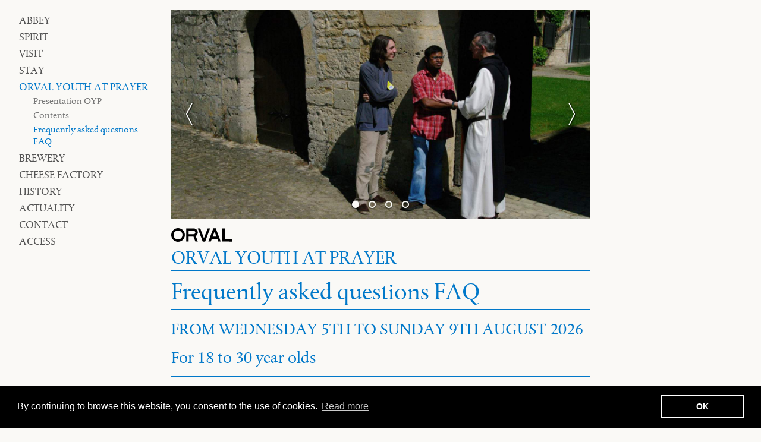

--- FILE ---
content_type: text/html; charset=UTF-8
request_url: https://www.orval.be/en/page/492-frequently-asked-questions-faq
body_size: 10458
content:
<!doctype html>
<html lang="en">
    <head>
        <meta charset="utf-8">
        <meta http-equiv="X-UA-Compatible" content="IE=edge">
        <title>Frequently asked questions FAQ • Orval</title>
        <meta name="description" content="FROM WEDNESDAY 5TH TO SUNDAY 9TH AUGUST 2026

For 18 to 30 year olds">
        <meta property="og:site_name" content="Orval">
        <meta property="og:type" content="website">
        <meta property="og:title" content="Frequently asked questions FAQ">
        <meta property="og:description" content="FROM WEDNESDAY 5TH TO SUNDAY 9TH AUGUST 2026

For 18 to 30 year olds">
                    <meta property="og:image" content="https://www.orval.be/en/image/og/static-page/492">
            <meta property="og:image:type" content="image/png">
            <meta property="og:image:width" content="1200">
            <meta property="og:image:height" content="630">
                <meta property="og:url" content="https://www.orval.be/en/page/492-frequently-asked-questions-faq">        <link rel="canonical" href="https://www.orval.be/en/page/492-frequently-asked-questions-faq">                    <link rel="alternate" hreflang="fr" href="https://www.orval.be/fr/page/492-reponses-aux-questions-faq">
                    <link rel="alternate" hreflang="nl" href="https://www.orval.be/nl/page/492-vaak-gestelde-op-vragen-faq">
                <meta name="viewport" content="width=device-width, initial-scale=1">
        <meta name="format-detection" content="telephone=no">
        <link rel="stylesheet" href="/assets/css/main.css?0c45ff77f709a515" media="all">
        <link rel="stylesheet" href="/assets/css/print.css?676d1de483e6f925" media="print">
        <link rel="apple-touch-icon" sizes="180x180" href="/apple-touch-icon.png?val=or">
<link rel="icon" type="image/png" sizes="32x32" href="/favicon-32x32.png?val=or">
<link rel="icon" type="image/png" sizes="16x16" href="/favicon-16x16.png?val=or">
<link rel="manifest" href="/site.webmanifest?val=or">
<link rel="mask-icon" href="/safari-pinned-tab.svg?val=or" color="#0078c9">
<link rel="shortcut icon" href="/favicon.ico?val=or">
<meta name="apple-mobile-web-app-title" content="Orval">
<meta name="application-name" content="Orval">
<meta name="msapplication-TileColor" content="#faf9f6">
<meta name="theme-color" content="#faf9f6">
               <!-- Google tag (gtag.js) -->
        <script async src="https://www.googletagmanager.com/gtag/js?id=G-ZNCQXW7FJC"></script>
        <script>
        window.dataLayer = window.dataLayer || [];
        function gtag(){dataLayer.push(arguments);}
        gtag('js', new Date());
        gtag('config', 'G-ZNCQXW7FJC');
        </script>
            </head>
    <body class="color-">
                    <!-- Google Tag Manager (noscript) -->

            <!-- End Google Tag Manager (noscript) -->
                <!--googleoff: all-->
        <!--[if lte IE 9]><div class="load-alert ie-alert">You are using an <strong>outdated</strong> web browser. Please <a href="https://browsehappy.com/?locale=en">upgrade it</a> for better experience and security.</div><![endif]-->
        <noscript>
            <div class="load-alert js-alert">For full functionality of this website, <a href="https://www.whatismybrowser.com/guides/how-to-enable-javascript/auto" target="_blank" rel="noopener">enable Javascript</a> in your web browser.</div>
        </noscript>

        <!--googleon: all-->
        <div class="main-container">
                                    <main class="main-wrapper">
                <button class="menu-btn idle">
    <svg xmlns="http://www.w3.org/2000/svg" xmlns:xlink="http://www.w3.org/1999/xlink" width="48" height="48" viewBox="0 0 48 48" aria-labelledby="title">
        <title id="title">Menu</title>
        <defs>
            <rect id="def-slice" width="48" height="8" rx="2" ry="2"/>
        </defs>
        <use xlink:href="#def-slice" class="slice slice1" x="0" y="0" />
        <use xlink:href="#def-slice" class="slice slice2" x="0" y="20" />
        <use xlink:href="#def-slice" class="slice slice3" x="0" y="40" />
    </svg>
</button>

<nav class="menu">
    <h6 class="visually-hidden">Navigation</h6>
    <ul class="ul--1">
                                                    <li class="li--1">
                    <a href="/en"  >Abbey</a>
                                                                            </li>
                                                            <li class="li--1 has-children">
                    <a href="#"   class="toggle-fold" >Spirit</a>
                                                                <ul class="ul--2">
                                                                                                                                <li class="li--2">
                                        <a href="https://www.orval.be/en/page/470-monks-today" >Spirit</a>
                                    </li>
                                                                                                                                                                <li class="li--2">
                                        <a href="https://www.orval.be/en/page/469-school-of-charity" >School of charity</a>
                                    </li>
                                                                                                                                                                <li class="li--2">
                                        <a href="https://www.orval.be/en/page/471-daily-rhythm" >Daily rhythm</a>
                                    </li>
                                                                                                                                                                <li class="li--2">
                                        <a href="https://www.orval.be/en/page/488-liturgical-prayer" >Liturgical prayer</a>
                                    </li>
                                                                                                                                                                <li class="li--2">
                                        <a href="https://www.orval.be/en/page/472-personal-prayer" >Personal prayer</a>
                                    </li>
                                                                                                                                                                <li class="li--2">
                                        <a href="https://www.orval.be/en/page/473-work" >Work</a>
                                    </li>
                                                                                                                                                                <li class="li--2">
                                        <a href="https://www.orval.be/en/page/474-community-life" >Community life</a>
                                    </li>
                                                                                                                                                                <li class="li--2">
                                        <a href="https://www.orval.be/en/page/489-horary" >Horary</a>
                                    </li>
                                                                                                                                                                                                                                                                                                                                                        <li class="li--2">
                                        <a href="https://www.orval.be/en/page/478-orval-in-the-cistercian-world" >Orval in the Cistercian world</a>
                                    </li>
                                                                                    </ul>
                                                        </li>
                                                                                            <li class="li--1 has-children">
                    <a href="https://www.orval.be/en/page/661-untitled-page-661"   class="toggle-fold" >Visit</a>
                                                                <ul class="ul--2">
                                                                                                                                <li class="li--2">
                                        <a href="https://www.orval.be/en/page/463-discovery" >Discovery</a>
                                    </li>
                                                                                                                                                                <li class="li--2">
                                        <a href="https://www.orval.be/en/page/464-monastic-museum" >Monastic Museum</a>
                                    </li>
                                                                                                                                                                <li class="li--2">
                                        <a href="https://www.orval.be/en/page/465-communs-abraham" >Communs Abraham </a>
                                    </li>
                                                                                                                                                                <li class="li--2">
                                        <a href="https://www.orval.be/en/page/503-garden-of-medicinal-plants" >Garden medicinal</a>
                                    </li>
                                                                                                                                                                                                                                                            <li class="li--2">
                                        <a href="https://www.orval.be/en/page/663-christian-jaccard-room" >Room Jaccard</a>
                                    </li>
                                                                                                                                                                <li class="li--2">
                                        <a href="https://www.orval.be/en/page/790-oratory-of-the-word" >Oratory of the Word</a>
                                    </li>
                                                                                                                                                                <li class="li--2">
                                        <a href="https://www.orval.be/en/page/467-abbey-shop" >Abbey Shop</a>
                                    </li>
                                                                                                                                                                <li class="li--2">
                                        <a href="https://www.orval.be/en/page/453-liturgy" >Liturgy</a>
                                    </li>
                                                                                                                                                                                                                                                                                                                                                        <li class="li--2">
                                        <a href="https://www.orval.be/en/page/466-nature-reserve" >Nature reserve</a>
                                    </li>
                                                                                                                                                                <li class="li--2">
                                        <a href="https://www.orval.be/en/page/457-a-l-ange-gardien" >À l’Ange Gardien</a>
                                    </li>
                                                                                                                                                                <li class="li--2">
                                        <a href="/en/guided-tour/" > Guided tours</a>
                                    </li>
                                                                                                                                                                                                                                                            <li class="li--2">
                                        <a href="https://www.orval.be/en/page/669-access-for-persons-with-special-needs-visually-impaired-persons" >Access for persons with special needs </a>
                                    </li>
                                                                                                                                                                <li class="li--2">
                                        <a href="https://www.orval.be/en/page/468-contact-and-practical-information" >Contact and practical information</a>
                                    </li>
                                                                                    </ul>
                                                        </li>
                                                            <li class="li--1 has-children">
                    <a href="https://www.orval.be/en/page/452-spiritual-hospitality"   class="toggle-fold" >Stay</a>
                                                                <ul class="ul--2">
                                                                                                                                <li class="li--2">
                                        <a href="https://www.orval.be/en/page/452-spiritual-hospitality" >Spiritual hospitality</a>
                                    </li>
                                                                                                                                                                <li class="li--2">
                                        <a href="https://www.orval.be/en/page/454-guest-house" >Guest-house</a>
                                    </li>
                                                                                                                                                                <li class="li--2">
                                        <a href="https://www.orval.be/en/page/455-chalet" >Chalet</a>
                                    </li>
                                                                                                                                                                <li class="li--2">
                                        <a href="https://www.orval.be/en/page/456-camps" >Camps</a>
                                    </li>
                                                                                                                                                                <li class="li--2">
                                        <a href="https://www.orval.be/en/page/458-contact-and-practical-information" >Contact and practical information</a>
                                    </li>
                                                                                    </ul>
                                                        </li>
                                                            <li class="li--1 active has-children">
                    <a href="#"   class="toggle-fold" >Orval Youth at Prayer</a>
                                                                <ul class="ul--2">
                                                                                                                                <li class="li--2">
                                        <a href="https://www.orval.be/en/page/484-presentation-oyp" >Presentation OYP</a>
                                    </li>
                                                                                                                                                                <li class="li--2">
                                        <a href="https://www.orval.be/en/page/493-contents" >Contents</a>
                                    </li>
                                                                                                                                                                                                                                                            <li class="li--2 active">
                                        <a href="https://www.orval.be/en/page/492-frequently-asked-questions-faq" >Frequently asked questions FAQ</a>
                                    </li>
                                                                                                                                                                                                                                                                                                                                                                                                                                                                                                                                                                                                                                                                                                                                                                                                                                                    </ul>
                                                        </li>
                                                            <li class="li--1 has-children">
                    <a href="#"   class="toggle-fold" >Brewery</a>
                                                                <ul class="ul--2">
                                                                                                                                <li class="li--2">
                                        <a href="https://www.orval.be/en/page/447-untitled-page-447" >Brewery</a>
                                    </li>
                                                                                                                                                                <li class="li--2">
                                        <a href="https://www.orval.be/en/page/481-the-brewery-in-the-history-of-orval" >The Brewery in the history of Orval</a>
                                    </li>
                                                                                                                                                                <li class="li--2">
                                        <a href="https://www.orval.be/en/page/485-how-orval-beer-is-made" >How Orval beer is made...</a>
                                    </li>
                                                                                                                                                                <li class="li--2">
                                        <a href="https://www.orval.be/en/page/487-the-ambassadeur-orval-label" >Orval Ambassador Label </a>
                                    </li>
                                                                                                                                                                <li class="li--2">
                                        <a href="/en/ambassadors/" >Orval Ambassadors 2025</a>
                                    </li>
                                                                                                                                                                                                                                                            <li class="li--2">
                                        <a href="https://www.orval.be/en/page/509-how-to-serve-orval" >How to serve Orval</a>
                                    </li>
                                                                                                                                                                <li class="li--2">
                                        <a href="https://www.orval.be/en/page/501-open-days" >Open door days</a>
                                    </li>
                                                                                                                                                                                                                                                                                                                                                        <li class="li--2">
                                        <a href="/en/resellers/" >Sales Professionals</a>
                                    </li>
                                                                                                                                                                                                                                                                                                                                                        <li class="li--2">
                                        <a href="https://www.orval.be/en/page/519-faq" >FAQ</a>
                                    </li>
                                                                                    </ul>
                                                        </li>
                                                            <li class="li--1 has-children">
                    <a href="#"   class="toggle-fold" >Cheese factory</a>
                                                                <ul class="ul--2">
                                                                                                                                <li class="li--2">
                                        <a href="https://www.orval.be/en/page/448-authentic-know-how" >Cheese factory</a>
                                    </li>
                                                                                                                                                                <li class="li--2">
                                        <a href="https://www.orval.be/en/page/479-cheese-orval-know-how" >Cheese Orval Know-how</a>
                                    </li>
                                                                                                                                                                                                                                                            <li class="li--2">
                                        <a href="https://www.orval.be/en/page/480-technical-data-label-for-orval-cheese" >Technical data label for Orval cheese </a>
                                    </li>
                                                                                    </ul>
                                                        </li>
                                                            <li class="li--1 has-children">
                    <a href="#"   class="toggle-fold" >History</a>
                                                                <ul class="ul--2">
                                                                                                                                <li class="li--2">
                                        <a href="https://www.orval.be/en/page/462-a-long-history" >A long history... </a>
                                    </li>
                                                                                                                                                                <li class="li--2">
                                        <a href="https://www.orval.be/en/page/459-legend-of-orval" >Legend of Orval</a>
                                    </li>
                                                                                                                                                                <li class="li--2">
                                        <a href="https://www.orval.be/en/page/460-fervency-and-decay" >Fervency and decay</a>
                                    </li>
                                                                                                                                                                                                                                                                                                                                                        <li class="li--2">
                                        <a href="https://www.orval.be/en/page/461-ressurection" >Ressurection</a>
                                    </li>
                                                                                    </ul>
                                                        </li>
                                                            <li class="li--1">
                    <a href="/en/news/"  >Actuality</a>
                                                                            </li>
                                                            <li class="li--1">
                    <a href="https://www.orval.be/en/page/449-contact-the-monastic-community"  >Contact</a>
                                                                            </li>
                                                            <li class="li--1">
                    <a href="https://www.orval.be/en/page/450-to-reach-orval"  >Access</a>
                                                                            </li>
                        </ul>
</nav>
                <div class="container">
                    
<article class="wrapper page">

            <div class="hero hero--page">
            <div class="hero__wrapper carousel">
                                    <figure class="lqip zoom zoom--in">
                        <picture><!--[if IE 9]><video style="display: none;"><![endif]-->
<source srcset="/en/rimage/pivot_half_512/image/133/b0a2543f9d57efb108df4daaa64261a8 768w" data-srcset="/en/rimage/pivot_half_512/image/133/b0a2543f9d57efb108df4daaa64261a8 768w, /en/rimage/pivot_half_768/image/133/b0a2543f9d57efb108df4daaa64261a8 768w, /en/rimage/pivot_half_960/image/133/b0a2543f9d57efb108df4daaa64261a8 960w, /en/rimage/pivot_half_1152/image/133/b0a2543f9d57efb108df4daaa64261a8 1152w, /en/rimage/pivot_half_1536/image/133/b0a2543f9d57efb108df4daaa64261a8 1536w, /en/rimage/pivot_half_1920/image/133/b0a2543f9d57efb108df4daaa64261a8 1920w" sizes="calc(100vw - 2em)" media="(min-width: 48em)">
<source srcset="/en/rimage/pivot_tv_768/image/133/b0a2543f9d57efb108df4daaa64261a8 1x" data-srcset="/en/rimage/pivot_tv_768/image/133/b0a2543f9d57efb108df4daaa64261a8 1x, /en/rimage/pivot_tv_1536/image/133/b0a2543f9d57efb108df4daaa64261a8 2x" media="(min-width: 32em)">
<source srcset="/en/rimage/pivot_landscape_512/image/133/b0a2543f9d57efb108df4daaa64261a8 1x" data-srcset="/en/rimage/pivot_landscape_512/image/133/b0a2543f9d57efb108df4daaa64261a8 1x, /en/rimage/pivot_landscape_1024/image/133/b0a2543f9d57efb108df4daaa64261a8 2x" media="(min-width: 24em)">
<source srcset="/en/rimage/pivot_screen_320/image/133/b0a2543f9d57efb108df4daaa64261a8 320w" data-srcset="/en/rimage/pivot_screen_320/image/133/b0a2543f9d57efb108df4daaa64261a8 320w, /en/rimage/pivot_screen_384/image/133/b0a2543f9d57efb108df4daaa64261a8 384w, /en/rimage/pivot_screen_640/image/133/b0a2543f9d57efb108df4daaa64261a8 640w, /en/rimage/pivot_screen_768/image/133/b0a2543f9d57efb108df4daaa64261a8 768w" sizes="100vw" media="(min-width: 1em)">
<!--[if IE 9]></video><![endif]-->
<img src="/en/rimage/pivot_square_placeholder/image/133/b0a2543f9d57efb108df4daaa64261a8" class="lazyload" alt="" title="">
</picture>

                    </figure>
                                    <figure class="lqip zoom zoom--in">
                        <picture><!--[if IE 9]><video style="display: none;"><![endif]-->
<source srcset="/en/rimage/pivot_half_512/image/2705/cbdefddbc185d61bf0324da404c8496b 768w" data-srcset="/en/rimage/pivot_half_512/image/2705/cbdefddbc185d61bf0324da404c8496b 768w, /en/rimage/pivot_half_768/image/2705/cbdefddbc185d61bf0324da404c8496b 768w, /en/rimage/pivot_half_960/image/2705/cbdefddbc185d61bf0324da404c8496b 960w, /en/rimage/pivot_half_1152/image/2705/cbdefddbc185d61bf0324da404c8496b 1152w, /en/rimage/pivot_half_1536/image/2705/cbdefddbc185d61bf0324da404c8496b 1536w, /en/rimage/pivot_half_1920/image/2705/cbdefddbc185d61bf0324da404c8496b 1920w" sizes="calc(100vw - 2em)" media="(min-width: 48em)">
<source srcset="/en/rimage/pivot_tv_768/image/2705/cbdefddbc185d61bf0324da404c8496b 1x" data-srcset="/en/rimage/pivot_tv_768/image/2705/cbdefddbc185d61bf0324da404c8496b 1x, /en/rimage/pivot_tv_1536/image/2705/cbdefddbc185d61bf0324da404c8496b 2x" media="(min-width: 32em)">
<source srcset="/en/rimage/pivot_landscape_512/image/2705/cbdefddbc185d61bf0324da404c8496b 1x" data-srcset="/en/rimage/pivot_landscape_512/image/2705/cbdefddbc185d61bf0324da404c8496b 1x, /en/rimage/pivot_landscape_1024/image/2705/cbdefddbc185d61bf0324da404c8496b 2x" media="(min-width: 24em)">
<source srcset="/en/rimage/pivot_screen_320/image/2705/cbdefddbc185d61bf0324da404c8496b 320w" data-srcset="/en/rimage/pivot_screen_320/image/2705/cbdefddbc185d61bf0324da404c8496b 320w, /en/rimage/pivot_screen_384/image/2705/cbdefddbc185d61bf0324da404c8496b 384w, /en/rimage/pivot_screen_640/image/2705/cbdefddbc185d61bf0324da404c8496b 640w, /en/rimage/pivot_screen_768/image/2705/cbdefddbc185d61bf0324da404c8496b 768w" sizes="100vw" media="(min-width: 1em)">
<!--[if IE 9]></video><![endif]-->
<img src="/en/rimage/pivot_square_placeholder/image/2705/cbdefddbc185d61bf0324da404c8496b" class="lazyload" alt="" title="">
</picture>

                    </figure>
                                    <figure class="lqip zoom zoom--in">
                        <picture><!--[if IE 9]><video style="display: none;"><![endif]-->
<source srcset="/en/rimage/pivot_half_512/image/2706/8a46f55e8ad6ea4d4d12da103173b6a4 768w" data-srcset="/en/rimage/pivot_half_512/image/2706/8a46f55e8ad6ea4d4d12da103173b6a4 768w, /en/rimage/pivot_half_768/image/2706/8a46f55e8ad6ea4d4d12da103173b6a4 768w, /en/rimage/pivot_half_960/image/2706/8a46f55e8ad6ea4d4d12da103173b6a4 960w, /en/rimage/pivot_half_1152/image/2706/8a46f55e8ad6ea4d4d12da103173b6a4 1152w, /en/rimage/pivot_half_1536/image/2706/8a46f55e8ad6ea4d4d12da103173b6a4 1536w, /en/rimage/pivot_half_1920/image/2706/8a46f55e8ad6ea4d4d12da103173b6a4 1920w" sizes="calc(100vw - 2em)" media="(min-width: 48em)">
<source srcset="/en/rimage/pivot_tv_768/image/2706/8a46f55e8ad6ea4d4d12da103173b6a4 1x" data-srcset="/en/rimage/pivot_tv_768/image/2706/8a46f55e8ad6ea4d4d12da103173b6a4 1x, /en/rimage/pivot_tv_1536/image/2706/8a46f55e8ad6ea4d4d12da103173b6a4 2x" media="(min-width: 32em)">
<source srcset="/en/rimage/pivot_landscape_512/image/2706/8a46f55e8ad6ea4d4d12da103173b6a4 1x" data-srcset="/en/rimage/pivot_landscape_512/image/2706/8a46f55e8ad6ea4d4d12da103173b6a4 1x, /en/rimage/pivot_landscape_1024/image/2706/8a46f55e8ad6ea4d4d12da103173b6a4 2x" media="(min-width: 24em)">
<source srcset="/en/rimage/pivot_screen_320/image/2706/8a46f55e8ad6ea4d4d12da103173b6a4 320w" data-srcset="/en/rimage/pivot_screen_320/image/2706/8a46f55e8ad6ea4d4d12da103173b6a4 320w, /en/rimage/pivot_screen_384/image/2706/8a46f55e8ad6ea4d4d12da103173b6a4 384w, /en/rimage/pivot_screen_640/image/2706/8a46f55e8ad6ea4d4d12da103173b6a4 640w, /en/rimage/pivot_screen_768/image/2706/8a46f55e8ad6ea4d4d12da103173b6a4 768w" sizes="100vw" media="(min-width: 1em)">
<!--[if IE 9]></video><![endif]-->
<img src="/en/rimage/pivot_square_placeholder/image/2706/8a46f55e8ad6ea4d4d12da103173b6a4" class="lazyload" alt="" title="">
</picture>

                    </figure>
                                    <figure class="lqip zoom zoom--in">
                        <picture><!--[if IE 9]><video style="display: none;"><![endif]-->
<source srcset="/en/rimage/pivot_half_512/image/136/4c1718c1e3639631d0653b7d4b1b8ad2 768w" data-srcset="/en/rimage/pivot_half_512/image/136/4c1718c1e3639631d0653b7d4b1b8ad2 768w, /en/rimage/pivot_half_768/image/136/4c1718c1e3639631d0653b7d4b1b8ad2 768w, /en/rimage/pivot_half_960/image/136/4c1718c1e3639631d0653b7d4b1b8ad2 960w, /en/rimage/pivot_half_1152/image/136/4c1718c1e3639631d0653b7d4b1b8ad2 1152w, /en/rimage/pivot_half_1536/image/136/4c1718c1e3639631d0653b7d4b1b8ad2 1536w, /en/rimage/pivot_half_1920/image/136/4c1718c1e3639631d0653b7d4b1b8ad2 1920w" sizes="calc(100vw - 2em)" media="(min-width: 48em)">
<source srcset="/en/rimage/pivot_tv_768/image/136/4c1718c1e3639631d0653b7d4b1b8ad2 1x" data-srcset="/en/rimage/pivot_tv_768/image/136/4c1718c1e3639631d0653b7d4b1b8ad2 1x, /en/rimage/pivot_tv_1536/image/136/4c1718c1e3639631d0653b7d4b1b8ad2 2x" media="(min-width: 32em)">
<source srcset="/en/rimage/pivot_landscape_512/image/136/4c1718c1e3639631d0653b7d4b1b8ad2 1x" data-srcset="/en/rimage/pivot_landscape_512/image/136/4c1718c1e3639631d0653b7d4b1b8ad2 1x, /en/rimage/pivot_landscape_1024/image/136/4c1718c1e3639631d0653b7d4b1b8ad2 2x" media="(min-width: 24em)">
<source srcset="/en/rimage/pivot_screen_320/image/136/4c1718c1e3639631d0653b7d4b1b8ad2 320w" data-srcset="/en/rimage/pivot_screen_320/image/136/4c1718c1e3639631d0653b7d4b1b8ad2 320w, /en/rimage/pivot_screen_384/image/136/4c1718c1e3639631d0653b7d4b1b8ad2 384w, /en/rimage/pivot_screen_640/image/136/4c1718c1e3639631d0653b7d4b1b8ad2 640w, /en/rimage/pivot_screen_768/image/136/4c1718c1e3639631d0653b7d4b1b8ad2 768w" sizes="100vw" media="(min-width: 1em)">
<!--[if IE 9]></video><![endif]-->
<img src="/en/rimage/pivot_square_placeholder/image/136/4c1718c1e3639631d0653b7d4b1b8ad2" class="lazyload" alt="" title="">
</picture>

                    </figure>
                            </div>
        </div>
    
    <div class="page__parent sticky">
        <svg><use href="/assets/img/sprite.svg#orval"/></svg>
        Orval Youth at Prayer
    </div>

    <header class="page__header">
        <h1 class="title title--page">Frequently asked questions FAQ</h1>
            </header>

        
            <div class="text text--intro">
            <p>FROM WEDNESDAY 5TH TO SUNDAY 9TH AUGUST 2026</p>

<p>For 18 to 30 year olds</p>

        </div>
    
            <div class="text">
            <p class="highlighted">1. OYP is for whom ?</p>

<p>For all young people - boys and girls - between 18 and 30 years old who would like an experience with prayer, whether it be the first time, a rediscovery or a deepening. It&#39;s specifically about Christian prayer.</p>

<p class="highlighted"><br />
2. Why those dates ?</p>

<p>The final is an Sunday the day of God Resurrection.<br />
How long ? 5 days in all (including arrival and departure). It needs to be long enough for you to be able to have a real experience, but not so long that it would exclude students who have some exams to retake.</p>

<p class="highlighted">3. Why this OYP ?</p>

<p>More and more young people want to discover prayer, and particularly Christian prayer. There are loads of books about it. Fortunately there are more and more places where one can learn it, received a theoretical basis and some practical tips.<br />
In a monastic community prayer is its primary &quot;work&quot;. We want to share some of our charisma in a setting, whose size and beauty enhance your experience in a unique way.</p>

<p class="highlighted">4. Coming by train - how do I get to the abbey ?</p>

<p>Via Florenville : the only bus leaves at 12.25 (from the station).<br />
Coming from Carignan (France - 20 km from Orval) you will have to hitch-hike..<br />
<br />
<a href="http://www.orval.be/en/11/Access">To reach Orval</a><a href="https://orval-2-prod.tentwelve.io/en/page/450-access"> ...</a><br />
&nbsp;</p>

<p class="highlighted">5. Why aren&#39;t all the leaders monks ?</p>

<p>Prayer, as practiced with perseverance by the monks, is a treasure for the whole church. What we share can be (and is) put into practice by people with very different commitments in life. Their witness is an essential element and will help you to learn about prayer. They include couples and single people, men and women, younger and older people, contemplatives as well as people involved in social services, teachers and also those that live out their faith discretely.<br />
You will be able to ask them any questions you may have, which could be important in directing your prayer life, and your life in general.</p>

<p class="highlighted">6. The website <a href="http://www.orval.be">www.orval.be</a> is in several languages. OYP will be too ?</p>

<p>As we see at other youth meetings, which everybody knows - different languages and cultures can be source of great richness. So we warmly welcome people from different horizons. People can be accompanied in different languages and there will be a translation into Dutch of the introductory conferences. Those who wish it can join a group in Dutch.</p>

<p class="highlighted">7. &hellip; and how much does it cost ?</p>

<p>We would ask you to give Euro 157 per person, depending on your personal circumstances. The amount should not be an obstacle to participating.<br />
It would be easier for the organisation if you could transfer the amount before the event. This transfer is your registration. Please mention the family name and first name of the participant and the reference &quot; for OJP &quot; :<br />
IBAN BE04 2670 0540 4131 &nbsp;<br />
code BIC GEBABEBB<br />
If there is any difficulty making the transfer you can register on arrival at Orval.<br />
(See registration n&deg; 9)</p>

<p class="highlighted">8. How many people can participate ?</p>

<p>About 50 people, we think.</p>

<p class="highlighted">9. When must I sign up ?</p>

<p>As soon as possible, as soon as you have made up your mind.</p>

<p class="highlighted">10. Any other ways of registering apart from by internet ?</p>

<p>We prefer you to register on the internet - that is easiest for us. Otherwise use our regular postal address, which is:<br />
Registretation OJP<br />
Abbaye Notre-Dame d&#39;Orval<br />
6823 Villers-devant-Orval<br />
Belgium</p>

<p class="highlighted">11. What should I bring ?</p>

<p>For the prayer time : a bible (but there are some New Testaments for those who don&#39;t have one).<br />
Also bring pen and paper to make notes. That will be useful for the introductions and for making some personal notes, which you can share in small groups.<br />
For the accommodation sheets or sleeping bag, plus toiletries.<br />
Clothes : of course we can&#39;t be sure what the weather will be like. It can be cool at night in our region. If you like walking bring suitable shoes. If you think you will do some manual work bring appropriate clothes. And since it might rain, even in Belgium&hellip;<br />
Musical instruments could be very useful (see the next question).</p>

<p class="highlighted">12. What is the musical backing ?</p>

<p>OYP is based on the &quot;offices&quot; of the community, the monastic prayer time. At the beginning there will be a brief song rehearsal to give you the basics, which will enable you to join in the brothers&#39; songs.<br />
There is another aspect. Music is a good way for participants to communicate with each other. So we welcome ideas for songs at the beginning and the end of meetings. We also want your generation to express itself. It is possible to incorporate that into our own monastic style (it won&#39;t be any unsuitable style of music). On the Sunday for the last Eucharist service we will unite our musical talents to make the mass a festive one.<br />
That&#39;s why it&#39;s important to fill in the part about music on the registration form. If you aren&#39;t a musician, no problem. There are other ways of actively taking part.</p>

<p class="highlighted">13. Do I have to take part in the whole programme, or can one pick and choose ?</p>

<p>It&#39;s not like an &quot;&agrave; la carte&quot; menu. We expect participants to commit themselves to the full programme.<br />
But there are times for optional activities. For example you may want to join in the &quot;Vigiles&quot; service (at 5 o&#39; clock&hellip; in the morning). Then, for those who are interested and early risers, you can stay in the church or sit in other activities in other locations. So there are plenty of opportunities for the more motivated ones among you.<br />
Officially we will gt up at 6.15 in order to have breakfast and be ready for prayers at 7 o&#39; clock.<br />
There will be several periods of free time, for being on your own, breaks and time for remaxing. Every afternoon: manual jobs, walking on your own or in groups.</p>

<p class="highlighted">14. Are the meals eaten in silence ?</p>

<p>Each meal will be different : breakfast (between 5.30 and 8.00) is self-service and in silence (with background music) ; lunch (at 12.30) all together, in silence (with background music) ; you can talk during the evening meal, giving you the opportunity to get to know each other) better.</p>

<p class="highlighted">15. Can I buy things there ?</p>

<p>There will be a selection of books and CD&#39;s about the bible and prayer. One of the brothers will be available to advise you.<br />
There will also be an information desk with addresses for you to make a further personal search.</p>

<p class="highlighted">16. Maybe a surprising question but important : is there anything I should not bring ?</p>

<p>Computers and radios are not useful. Please don&#39;t bring any alcoholic drinks.</p>

<p class="highlighted">17. What is the meaning of the different parts of the logo ?</p>

<p>In the graphics there are three elements : the rose window refers to the ruins, representing the past; the church tower symbolises the location of the current community; the whole is dominated by the blue figure. This silhouette associates two letters : the J and P of OJP (the O being the circle of the rose window and the text give contours). At the same time it reminds one of the &quot;tau&quot;, one of the forms that Christian iconographs used for the cross. You also find it in the catacombs. St Francis used it a lot for his prayer of the Pascal mystery. It&#39;s also a human attitude, expressing the meditation of the person praying and his conformity with the resurrected Christ who welcomes everyone.<br />
The colours : the rose window is made of &quot;pierre de France&quot; (French sone), the stone that is typically used in the region of Gaume. The green comes from the forest of Orval. The blue is the colour of the water in the valley, which springs from the &quot;<a href="http://www.orval.be/en/23/Legend-of-Orval">Mathilde fountain</a>&quot; and its legend of the Orval name.</p>

<p class="highlighted">18. At what time does OYP start on the first day ?</p>

<p>Everyone is expected 11.00 a.m. so the programme can start at 12 o&#39; clock.</p>

<p class="highlighted">19. If I have some special needs what should I do ?</p>

<p>We ask that question in the registration form, see item 7. Feel free to state your needs. This information will be kept confidential by the brother in charge of registration and, if relevant, the doctor responsible for the event. There will be several doctors and nurses present during the event.<br />
Registretation</p>

        </div>
    
            
    
    
        
        
    
    
</article>

    <aside class="wrapper aside">
</aside>


                </div>
            </main>
            <div class="toolbar">

    <div class="toolbar__brand">
      <a href="https://www.orval.be/en/">
         <svg><use href="/assets/img/sprite.svg#logo"/></svg><span>ABBAYE</span>
      </a>
    </div>

    <div id="top" class="toolbar__top wrapper">
      <a href="">
        <span>Top
          <svg xmlns="http://www.w3.org/2000/svg" viewBox="0 0 12 7.4">
            <defs/>
            <path d="M0 6l1.4 1.4L6 2.8l4.6 4.6L12 6 6 0 0 6z"/>
          </svg>
        </span>
      </a>
    </div>

    <div class="toolbar__langs">
      <span>en</span>
      <ul>
                        <li class="lang">
                            <a href="https://www.orval.be/fr/page/492-reponses-aux-questions-faq" title="Français"><span>fr</span></a>
                        </li>
                                <li class="lang">
                            <a href="https://www.orval.be/nl/page/492-vaak-gestelde-op-vragen-faq" title="Nederlands"><span>nl</span></a>
                        </li>
                                            <li class="lang">
                            <a href="https://www.orval.be/de/" title="Deutsch"><span>de</span></a>
                        </li>
                </ul>

    </div>

    <form method="GET" action="https://www.orval.be/en/search/" class="toolbar__search">
        <input type="search" name="q" placeholder="Search" autocomplete="off">
        <button type="submit">
            <svg xmlns="http://www.w3.org/2000/svg" viewBox="0 0 24.2 24.2">
              <path d="M9.4 18.8A9.4 9.4 0 119.4 0a9.4 9.4 0 010 18.8zm0-17.5a8 8 0 00-8.1 8.1c0 4.5 3.6 8.1 8.1 8.1s8.1-3.6 8.1-8.1a8 8 0 00-8.1-8.1z"/>
              <path d="M23.6 24.2l-.4-.2-8-8c-.2-.2-.2-.6 0-.9s.6-.2.9 0l8 8c.2.2.2.6 0 .9-.2.2-.3.2-.5.2z"/>
            </svg>
        </button>
    </form>

</div>
        </div>
        <footer class="main-footer wrapper">
    <div class="main-footer__block main-footer__offices">
        <h4 class="main-footer__title">Orval Abbey</h4>
        <a href="https://goo.gl/maps/jnXULfpePWWYKDY29" target="_blank" rel="noopener">Orval&nbsp;n°1<br>B-6823&nbsp;Villers-devant-Orval</a>
        <a href="tel:+3261311060">+&nbsp;32&nbsp;61&nbsp;31&nbsp;10&nbsp;60</a>
    </div>
    <nav class="main-footer__nav">
        <h6 class="visually-hidden">Navigation</h6>
        <ul>
                                                    <li >
                    <a href="https://www.orval.be/en/page/450-to-reach-orval" >Access</a>
                </li>
                                                            <li >
                    <a href="/en/sitemap" >Sitemap</a>
                </li>
                                                            <li >
                    <a href="https://www.orval.be/en/page/449-contact-the-monastic-community" >Contact</a>
                </li>
                                                            <li >
                    <a href="https://www.orval.be/en/page/451-cookies-data-and-gdpr" >Privacy</a>
                </li>
                                                            <li >
                    <a href="https://www.orval.be/en/page/792-table-of-contents" >GENERAL TERMS AND CONDITIONS</a>
                </li>
                        </ul>
    </nav>
    <div class="main-footer__block main-footer__mentions">
        <p class="copyright">&copy; Orval Abbey</p>
        <p class="credits">Website by <a href="https://www.tentwelve.com" target="_blank" rel="noopener">Tentwelve</a></p>
    </div>
</footer>

        
        <script src="https://ajax.googleapis.com/ajax/libs/jquery/3.4.1/jquery.min.js" integrity="sha384-vk5WoKIaW/vJyUAd9n/wmopsmNhiy+L2Z+SBxGYnUkunIxVxAv/UtMOhba/xskxh" crossorigin="anonymous"></script>
        <script>window.jQuery || document.write('<script defer src="/assets/js/vendor/jquery-3.4.1.min.js"><\/script>')</script>
        <script defer src="/assets/js/plugins.min.js?ece4dbc9aebdb8b4"></script>
        <script defer src="/assets/js/main.min.js?5a72cb25500265e8"></script>
        

    <link rel="stylesheet" type="text/css" href="//cdnjs.cloudflare.com/ajax/libs/cookieconsent2/3.0.3/cookieconsent.min.css" />
    <script src="//cdnjs.cloudflare.com/ajax/libs/cookieconsent2/3.0.3/cookieconsent.min.js"></script>
    <script>
    	window.addEventListener("load", function(){
    		window.cookieconsent.initialise({
    			"palette": {
    				"popup": {
    					"background": "#000"
    				},
    				"button": {
    					"background": "transparent",
    					"text": "#fff",
    					"border": "#fff"
    				}
    			},
    			"content": {
    				"message": "By continuing to browse this website, you consent to the use of cookies.",
    				"dismiss": "OK",
    				"link": "Read more",
    				"href": "/en/page/451-cookies-data-and-gdpr"
    			}
    		})});
    </script>

    </body>
</html>


--- FILE ---
content_type: text/css
request_url: https://www.orval.be/assets/css/main.css?0c45ff77f709a515
body_size: 15308
content:
@charset "UTF-8";@font-face{font-display:swap;font-family:albertina;font-style:normal;font-weight:400;src:url(../fonts/3A5378_0_0.eot);src:url(../fonts/3A5378_0_0.eot?#iefix) format("embedded-opentype"),url(../fonts/3A5378_0_0.woff2) format("woff2"),url(../fonts/3A5378_0_0.woff) format("woff"),url(../fonts/3A5378_0_0.ttf) format("truetype")}@font-face{font-display:swap;font-family:albertina;font-style:normal;font-weight:600;src:url(../fonts/3A5378_1_0.eot);src:url(../fonts/3A5378_1_0.eot?#iefix) format("embedded-opentype"),url(../fonts/3A5378_1_0.woff2) format("woff2"),url(../fonts/3A5378_1_0.woff) format("woff"),url(../fonts/3A5378_1_0.ttf) format("truetype")}@font-face{font-display:swap;font-family:avenir;font-style:normal;font-weight:400;src:url(../fonts/3A5378_2_0.eot);src:url(../fonts/3A5378_2_0.eot?#iefix) format("embedded-opentype"),url(../fonts/3A5378_2_0.woff2) format("woff2"),url(../fonts/3A5378_2_0.woff) format("woff"),url(../fonts/3A5378_2_0.ttf) format("truetype")}@font-face{font-display:swap;font-family:avenir;font-style:italic;font-weight:400;src:url(../fonts/3A5378_3_0.eot);src:url(../fonts/3A5378_3_0.eot?#iefix) format("embedded-opentype"),url(../fonts/3A5378_3_0.woff2) format("woff2"),url(../fonts/3A5378_3_0.woff) format("woff"),url(../fonts/3A5378_3_0.ttf) format("truetype")}@font-face{font-display:swap;font-family:avenir;font-style:normal;font-weight:600;src:url(../fonts/3A5378_4_0.eot);src:url(../fonts/3A5378_4_0.eot?#iefix) format("embedded-opentype"),url(../fonts/3A5378_4_0.woff2) format("woff2"),url(../fonts/3A5378_4_0.woff) format("woff"),url(../fonts/3A5378_4_0.ttf) format("truetype")}@font-face{font-display:swap;font-family:avenir;font-style:italic;font-weight:600;src:url(../fonts/3A5378_5_0.eot);src:url(../fonts/3A5378_5_0.eot?#iefix) format("embedded-opentype"),url(../fonts/3A5378_5_0.woff2) format("woff2"),url(../fonts/3A5378_5_0.woff) format("woff"),url(../fonts/3A5378_5_0.ttf) format("truetype")}@font-face{font-display:swap;font-family:avenir;font-style:normal;font-weight:700;src:url(../fonts/3AE3A2_0_0.eot);src:url(../fonts/3AE3A2_0_0.eot?#iefix) format("embedded-opentype"),url(../fonts/3AE3A2_0_0.woff2) format("woff2"),url(../fonts/3AE3A2_0_0.woff) format("woff"),url(../fonts/3AE3A2_0_0.ttf) format("truetype")}::root{--main-color:#0078c9}body.color-source{--main-color:#7e9cc9}body.color-accueil{--main-color:#9f6a35}body.color-spiritualite{--main-color:#a05cc1}body.color-savoir-faire{--main-color:#dd6b2b}body.color-decouverte{--main-color:#00b32b}body.color-specificite{--main-color:#778793}html{font-size:75%;line-height:1.3333333333em}::selection{background-color:#0078c9;background-color:var(--main-color,#0078c9);color:#fff}body,html{background:#faf9f6;color:#000}body{-webkit-font-feature-settings:"kern","liga","clig","calt","onum","pnum";font-feature-settings:"kern","liga","clig","calt","onum","pnum";-webkit-text-size-adjust:none;-moz-text-size-adjust:none;text-size-adjust:none;font-family:albertina,Georgia,serif;-webkit-font-kerning:normal;font-kerning:normal;font-style:normal;-webkit-font-variant-ligatures:common-ligatures,contextual;font-variant-ligatures:common-ligatures,contextual;font-variant-numeric:oldstyle-nums,proportional-nums;font-weight:400;line-height:inherit}b,strong{font-weight:700}sub,sup{font-size:75%;line-height:.5}a,button,input,select,textarea{-webkit-tap-highlight-color:rgba(0,0,0,0)}a:focus,button:focus,input:focus,select:focus,textarea:focus{outline:none}a{text-decoration:none}a,a:active,a:hover,a:visited{color:inherit}a.active{cursor:default}a[href^="tel:"]{cursor:default;text-decoration:none!important}ul{list-style:none;margin:0;padding:0}html:lang(fr) q{quotes:"« " " »" "“" "”"}html:lang(de) q{quotes:"„" "“" "‚" "‘"}cite{font-size:14px;font-size:1.1666666667rem;font-style:normal;line-height:18px;line-height:1.5rem;text-transform:uppercase}p{margin:0}h1,h2,h3,h4,h5,h6{font-size:1em;font-weight:400;margin:0}hr{background:#9f9f9f;border:none;height:1px;margin:1.3333333333rem 0;width:100%}.table-wrapper{-webkit-overflow-scrolling:touch;overflow:auto;width:100%}table{border:0;border-collapse:collapse;border-spacing:0;border-top:1px dotted #bebebe;font-size:14px;font-size:1.1666666667rem;line-height:18px;line-height:1.5rem;margin-bottom:1.3333333333rem;width:100%}table caption{color:#000;font-weight:700;padding:.3333333333rem .6666666667rem}td,th{border:1px dotted #bebebe;border-top:0 dotted #bebebe;padding:1rem .6666666667rem .6666666667rem;text-align:left;vertical-align:middle;white-space:wrap;width:auto}td:first-child,th:first-child{border-left:none;padding-left:0}td:last-child,th:last-child{border-right:none;padding-right:0}th{font-weight:600;letter-spacing:.07em}thead th{vertical-align:bottom}tfoot th{vertical-align:top}.text{font-family:avenir,Helvetica,Arial,sans-serif;font-size:15.999px;font-size:1.3333333333rem;line-height:20px;line-height:1.6666666667rem}.text h4,.text h5{clear:left;color:#0078c9;color:var(--main-color,#0078c9);padding-bottom:.6666666667rem;padding-top:.3333333333rem}.text h4:first-child,.text h5:first-child{padding-top:0}.text h4{font-size:21px;font-size:1.75rem;line-height:24px;line-height:2rem;padding-top:.3333333333rem}.text h4,.text h5{text-transform:uppercase}.text p{padding-bottom:1.3333333333rem}.text p.highlighted{color:#0078c9;color:var(--main-color,#0078c9)}.text blockquote{clear:left;font-size:90%;margin:0;padding:0 0 1.3333333333rem}.text blockquote q{color:#0078c9;color:var(--main-color,#0078c9);display:block;font-size:21px;font-size:1.75rem;line-height:24px;line-height:2rem}.text blockquote q q{display:inline}.text blockquote cite{color:#0078c9;color:var(--main-color,#0078c9);display:block;font-style:normal;margin-top:.3333333333rem}.text ul{list-style-type:disc;margin-left:1.3333333333rem}.text ol{margin-left:1.6666666667rem}.text ol,.text ul{clear:left;margin-bottom:1rem;margin-top:0;padding:0}.text ol ol,.text ol ul,.text ul ol,.text ul ul{margin-bottom:0}.text li{margin-bottom:.3333333333rem}.text li li{margin-bottom:0}.text a{border-bottom-style:solid;border-bottom-width:1px}.text a:active,.text a:focus,.text a:hover,.text mark{color:#0078c9;color:var(--main-color,#0078c9)}.text mark{background-color:transparent!important}.text hr{margin-bottom:1.3333333333rem;margin-top:0}.text th,.text--home blockquote{color:#0078c9;color:var(--main-color,#0078c9)}.text--home blockquote{border-bottom:1px solid #0078c9;border-bottom-color:var(--main-color,#0078c9);margin-bottom:1.3333333333rem;padding:1.3333333333rem 0}.text--home blockquote q{font-family:albertina,Georgia,serif;font-size:24px;font-size:2rem;line-height:27.999px;line-height:2.3333333333rem;padding-bottom:0}.text--intro{color:#0078c9;color:var(--main-color,#0078c9);font-family:albertina,Georgia,serif;font-size:18px;font-size:1.5rem;line-height:20.4px;line-height:1.7rem}.info{word-wrap:break-word;font-family:avenir,Helvetica,Arial,sans-serif;font-size:15.999px;font-size:1.3333333333rem;line-height:20px;line-height:1.6666666667rem;overflow-wrap:break-word;-ms-word-break:break-all;word-break:break-word}.info p{margin:0}.info a{text-decoration:underline}.cke_editable{background:#fff;margin:0;padding:1.3333333333rem}@media only print and (min-width:30em),only screen and (min-width:48em){.text--intro{font-size:1.75rem;line-height:2rem}}@media only print and (min-width:40em),only screen and (min-width:64em){.text{font-size:1.5rem}.text,.text h4{line-height:2rem}.text h4{font-size:1.75rem}.text h5{font-size:1.5rem;line-height:1.7rem}.text--home blockquote q{font-size:2.6666666667rem;line-height:3rem}.text--intro{font-size:2rem;line-height:2.3333333333rem}}@media only screen and (min-width:80em){.text--home blockquote{padding:2.6666666667rem 0}.text--home blockquote q{font-size:3.3333333333rem;line-height:4rem}.text--intro{font-size:2.3333333333rem;line-height:2.6666666667rem}}*,:after,:before,html,input[type=search]{box-sizing:border-box}body,html{min-height:100%;min-height:100vh;position:relative}@media only screen and (-webkit-min-device-pixel-ratio:1) and (device-width:768px) and (device-height:1024px) and (orientation:portrait){body,html{min-height:1024px}}@media only screen and (-webkit-min-device-pixel-ratio:1) and (device-width:768px) and (device-height:1024px) and (orientation:landscape){body,html{min-height:768px}}@media only screen and (-webkit-min-device-pixel-ratio:1) and (device-width:320px) and (device-height:480px) and (orientation:portrait){body,html{min-height:480px}}@media only screen and (-webkit-min-device-pixel-ratio:1) and (device-width:320px) and (device-height:480px) and (orientation:landscape){body,html{min-height:320px}}@media only screen and (-webkit-min-device-pixel-ratio:1) and (device-width:320px) and (device-height:568px) and (orientation:portrait){body,html{min-height:568px}}@media only screen and (-webkit-min-device-pixel-ratio:1) and (device-width:320px) and (device-height:568px) and (orientation:landscape){body,html{min-height:320px}}body{-webkit-box-orient:vertical;-webkit-box-direction:normal;display:-webkit-box;display:flex;flex-direction:column;margin:0;min-width:320px;min-width:26.6666666667rem;width:100%}body.menu-fold{overflow:hidden}.load-alert{background:red;bottom:0;color:#fff;left:0;padding:1.3333333333rem;position:fixed;text-align:center;width:100%;z-index:10000}.load-alert a{text-decoration:underline}.main-container{-webkit-box-flex:1;-webkit-box-orient:vertical;-webkit-box-direction:normal;display:-webkit-box;display:flex;flex:1 0 auto;flex-direction:column;position:relative}.main-wrapper{-webkit-box-flex:1;flex:1 1 auto}.main-footer,.toolbar{-webkit-box-flex:0;flex:0 0 auto}.main-footer{display:block}.container{background-color:#faf9f6;margin-bottom:2.6666666667rem;width:100%}.section{padding:1.3333333333rem 0}.section,.wrapper{position:relative;width:100%}.wrapper{padding-left:1.3333333333rem;padding-right:1.3333333333rem}@media only print and (min-width:30em),only screen and (min-width:48em){.wrapper{padding-left:2.6666666667rem;padding-right:2.6666666667rem}body.no-scroll{height:auto;overflow:auto}.main-wrapper{display:-webkit-box;display:flex;margin:0 auto;max-width:128rem;width:100%}.main-wrapper .menu{-webkit-box-flex:0;flex:0 0 21.3333333333rem}.main-wrapper .container{-webkit-box-flex:1;flex:1 1 auto}}@media only screen and (min-width:80em){.container{display:-webkit-box;display:flex}.page{-webkit-box-flex:1;flex:1 1 85.3333333333rem}.aside{-webkit-box-flex:0;flex:0 0 21.3333333333rem;padding-left:0;padding-right:2.6666666667rem;position:static;position:sticky;top:0;width:21.3333333333rem}.aside .grid .item{width:100%}}@media only screen and (min-width:96em){.wrapper{padding-left:4rem;padding-right:4rem}.wrapper.aside{padding-left:0}}.visually-hidden{clip:rect(0 0 0 0);border:0;-webkit-clip-path:inset(50%);clip-path:inset(50%);height:1px;margin:-1px;overflow:hidden;padding:0;position:absolute;white-space:nowrap;width:1px}img{border:none;display:inline-block}figure{margin:0;position:relative;width:100%}figure iframe,figure img,figure svg,figure video{border:none;display:block;height:auto;image-rendering:-webkit-optimize-contrast;width:100%}figure figcaption{font-family:avenir,Helvetica,Arial,sans-serif;margin-top:1rem}figure figcaption h5{font-family:albertina,Georgia,serif;font-size:18px;font-size:1.5rem;font-weight:700;line-height:20.4px;line-height:1.7rem;margin-bottom:.3333333333rem}figure figcaption p{font-size:14px;font-size:1.1666666667rem;line-height:18px;line-height:1.5rem}figure.lqip{overflow:hidden}figure.lqip img{-webkit-filter:blur(10px);filter:blur(10px);-webkit-transition:-webkit-filter .25s,-webkit-transform .5s;transition:-webkit-filter .25s,-webkit-transform .5s;transition:filter .25s,transform .5s;transition:filter .25s,transform .5s,-webkit-filter .25s,-webkit-transform .5s}figure.lqip img.lazyloaded{-webkit-filter:blur(0);filter:blur(0)}figure.zoom img{display:block;-webkit-transition-delay:.1s;transition-delay:.1s}figure.full{-webkit-box-orient:vertical;-webkit-box-direction:normal;display:-webkit-box;display:flex;flex-direction:column;height:100%;height:calc(100vh - 4rem);text-align:center;width:100%}figure.full .full__inner{-webkit-box-flex:1;flex:1 1 100%;position:relative}figure.full img{bottom:0;display:block;height:100%;left:0;-o-object-fit:contain;object-fit:contain;-o-object-position:center center;object-position:center center;pointer-events:none;position:absolute;top:0}figure.full iframe{height:100%;max-width:100%}figure.full figcaption{-webkit-box-flex:1;flex:1 0 0%;margin:0;padding:.6666666667rem 0}figure.media{position:relative}figure.media svg{fill:#fff;display:block;height:63.999px;height:5.3333333333rem;left:50%;margin-left:-2.6666666667rem;margin-top:-2.6666666667rem;position:absolute;top:50%;width:63.999px;width:5.3333333333rem;z-index:2}figure.contain{width:100%}figure.contain img{max-height:66vh;-o-object-fit:contain;object-fit:contain;-o-object-position:top left;object-position:top left;width:100%}figure.contain figcaption{bottom:15.999px;bottom:1.3333333333rem;left:15.999px;left:1.3333333333rem;position:absolute;text-align:left}figure.video{display:inline-block;height:100%;margin-bottom:.6666666667rem;max-height:315px;max-width:560px;width:100%}figure.video .video-img{bottom:0;left:0;position:absolute;right:0;top:0;z-index:1}figure.video:hover .embed_wrapper:after{-webkit-transform:scale(1.25);transform:scale(1.25)}a:focus figure.zoom img,a:hover figure.zoom img{-webkit-transform:scale(1.1);transform:scale(1.1)}#content{width:100%}.ratio{height:0;overflow:hidden;padding-top:68.75%;position:relative}.ratio iframe,.ratio img,.ratio video{left:0;position:absolute;top:0;width:100%}.embed_wrapper{height:0;padding-bottom:50%;padding-top:25px;position:relative}.embed_wrapper embed,.embed_wrapper iframe,.embed_wrapper object,.embed_wrapper video{height:100%;left:0;margin:0 auto;max-height:315px;max-width:560px;position:absolute;right:0;top:0;width:100%}.embed_wrapper:after{background-image:url(../svg/play-2.svg);content:"";display:block;height:63.999px;height:5.3333333333rem;left:50%;margin-left:-2.6666666667rem;margin-top:-2.6666666667rem;position:absolute;top:50%;-webkit-transition:-webkit-transform .25s ease-in-out;transition:-webkit-transform .25s ease-in-out;transition:transform .25s ease-in-out;transition:transform .25s ease-in-out,-webkit-transform .25s ease-in-out;width:63.999px;width:5.3333333333rem;z-index:5}.embed_wrapper:after svg{width:100%}.title{text-transform:uppercase}.title--page{font-size:27.999px;font-size:2.3333333333rem;line-height:32px;line-height:2.6666666667rem;text-transform:none}.title--page,.title--section{color:#0078c9;color:var(--main-color,#0078c9)}.title--section{font-family:albertina,Georgia,serif;font-size:21px;font-size:1.75rem;font-weight:400;line-height:24px;line-height:2rem;text-transform:uppercase}.title--news,.title--section{padding-bottom:.6666666667rem}.title--news{border-bottom:1px solid #0078c9;border-bottom-color:var(--main-color,#0078c9);margin-bottom:1.3333333333rem;padding-top:1.3333333333rem;width:100%}.title--popup{color:#0078c9;color:var(--main-color,#0078c9);font-size:21px;font-size:1.75rem;line-height:24px;line-height:2rem}.title--item{margin-bottom:.3333333333rem}.title--404{color:#0078c9;color:var(--main-color,#0078c9);font-family:avenir,Helvetica,Arial,sans-serif;font-size:48px;font-size:4rem;line-height:51.999px;line-height:4.3333333333rem;padding-top:1.3333333333rem}.subtitle{font-weight:400}.subtitle--page{color:#0078c9;color:var(--main-color,#0078c9);font-size:24px;font-size:2rem;line-height:27.999px;line-height:2.3333333333rem}.subtitle--search{border-top:1px solid #0078c9;border-top-color:var(--main-color,#0078c9);margin-bottom:1.3333333333rem}.btn{background-color:#0078c9;background-color:var(--main-color,#0078c9);border:0;border-radius:0;color:#fff;cursor:pointer;display:inline-block;font-family:avenir,Helvetica,Arial,sans-serif;font-size:14px;font-size:1.1666666667rem;line-height:15.999px;line-height:1.3333333333rem;padding:1.3333333333rem;text-align:center;text-transform:uppercase;white-space:nowrap}.btn:focus,.btn:hover{background-color:#000;color:#fff}.btn--download{display:block;height:48px;height:4rem;position:relative;width:48px;width:4rem}.btn--download span{display:none}.btn--download:after{background-image:url(../svg/download.svg);background-repeat:no-repeat;background-size:1.6666666667rem 1.6666666667rem;content:"";display:block;height:20px;height:1.6666666667rem;left:0;margin-left:auto;margin-right:auto;position:absolute;right:0;top:50%;-webkit-transform:translateY(-50%);transform:translateY(-50%);width:20px;width:1.6666666667rem}.btn--submit{font-weight:700}a.btn{color:#fff}.sticky{background-color:#faf9f6;position:sticky;top:0;z-index:12}.gmap{margin-bottom:1.3333333333rem}.gmap--ambassador{margin-top:1.3333333333rem}.gm-style .gm-style-iw{font-size:12px}@media only print and (min-width:20em),only screen and (min-width:32em){.title--header{font-size:3.3333333333rem;line-height:3.6666666667rem}.title--header:before{height:28px;width:124px}}@media only print and (min-width:24em),only screen and (min-width:40em){.title--popup{font-size:2.3333333333rem;line-height:2.6666666667rem}}@media only print and (min-width:30em),only screen and (min-width:48em){.title--page{font-size:2.6666666667rem;line-height:3rem}.subtitle--page{font-size:2.3333333333rem;line-height:2.6666666667rem}.btn--download{height:auto;padding-left:4rem;width:auto}.btn--download span{display:block}.btn--download:after{left:1.3333333333rem;margin-left:0;margin-right:0;right:auto}}@media only screen and (min-width:80em){.title--page{font-size:3.3333333333rem;line-height:3.6666666667rem}.title--section{font-size:1.75rem;line-height:2rem}.title--popup{font-size:3.3333333333rem;line-height:3.6666666667rem}.subtitle--page{font-size:2.6666666667rem;line-height:3rem}}button,input,select,textarea{color:inherit;font-family:albertina,Georgia,serif}button:focus,input:focus,select:focus,textarea:focus{outline:none}button[disabled],button[readonly],input[disabled],input[readonly],select[disabled],select[readonly],textarea[disabled],textarea[readonly]{background-color:#fff;color:#bebebe}button{-webkit-appearance:none;appearance:none}input[type=color],input[type=date],input[type=datetime-local],input[type=email],input[type=month],input[type=number],input[type=password],input[type=search],input[type=tel],input[type=text],input[type=time],input[type=url],input[type=week],select,textarea{-webkit-appearance:none;appearance:none;border-radius:0;min-height:32px;min-height:2.6666666667rem;min-width:63.999px;min-width:5.3333333333rem}input[type=checkbox],input[type=radio]{background-color:#767676;border:none}button,input[type=submit]{background-color:#9f9f9f;border:none;border-radius:.3333333333rem;color:#fff;display:inline-block;font-family:albertina,Georgia,serif;font-size:18px;font-size:1.5rem;line-height:20.4px;line-height:1.7rem;padding:1.3333333333rem 2.6666666667rem;width:auto}input[type=submit]{background-color:#0078c9;background-color:var(--main-color,#0078c9);font-weight:700}input,select,textarea{background-color:#fff;border:.3333333333rem solid #fff;border-radius:.3333333333rem;font-family:avenir,Helvetica,Arial,sans-serif;font-size:15.999px;font-size:1.3333333333rem;line-height:24px;line-height:2rem;margin-bottom:.6666666667rem;padding:.6666666667rem 1rem;width:100%}input::-webkit-input-placeholder,select::-webkit-input-placeholder,textarea::-webkit-input-placeholder{color:#767676;font:inherit;opacity:1;text-align:inherit}input::placeholder,select::placeholder,textarea::placeholder{color:#767676;font:inherit;opacity:1;text-align:inherit}input.error,select.error,textarea.error{border-color:red;color:red}input.error::-webkit-input-placeholder,select.error::-webkit-input-placeholder,textarea.error::-webkit-input-placeholder{color:red;font:inherit;opacity:1;text-align:inherit}input.error::placeholder,select.error::placeholder,textarea.error::placeholder{color:red;font:inherit;opacity:1;text-align:inherit}input:focus,select:focus,textarea:focus{border-color:#bebebe}select{background-image:url(../img/carret.png);background-position:100%;background-repeat:no-repeat;background-size:2.6666666667rem 2.6666666667rem;padding-right:2.6666666667rem}@media (-webkit-min-device-pixel-ratio:2),(min-resolution:192dpi){select{background-image:url(../img/carret_2x.png)}}textarea{min-height:192px;min-height:16rem;resize:vertical}.input{margin-bottom:.6666666667rem;position:relative}.input p{color:#9f9f9f;margin-top:.6666666667rem}.input.checkboxes input,.input.checkboxes label,.input.inline input,.input.radios input,.input.radios label{display:inline-block;width:auto}.input--no-label{padding-top:.6666666667rem}fieldset{border:none;border-top:#0078c9;border-top:1px solid var(--main-color,#0078c9);margin-bottom:1.3333333333rem;margin-left:-1.3333333333rem;margin-right:-1.3333333333rem;padding:1.3333333333rem}legend{color:#0078c9;color:var(--main-color,#0078c9);font-size:15.999px;font-size:1.3333333333rem;line-height:20px;line-height:1.6666666667rem;margin-left:.6666666667rem;padding:0 .6666666667rem;text-transform:uppercase}legend u{font-size:12px;font-size:1rem;line-height:15.999px;line-height:1.3333333333rem;text-decoration:none;text-transform:none}label{display:block;font-size:15.999px;font-size:1.3333333333rem;font-weight:700;line-height:27.999px;line-height:2.3333333333rem;margin-bottom:.3333333333rem;padding:0 1.3333333333rem}label span{color:#9f9f9f;font-weight:400;text-decoration:none;text-transform:none}label.disabled{color:#bebebe}label.checkbox,label.radio{font-weight:400;margin-right:.6666666667rem;padding-left:3.3333333333rem;text-indent:-24px;text-indent:-2rem;text-transform:none}label.checkbox input,label.radio input{height:15.999px;height:1.3333333333rem;margin-right:.3333333333rem;width:15.999px;width:1.3333333333rem}.error label,.error label span{color:red}.error input,.error select,.error textarea{border-color:red}.error input::-webkit-input-placeholder,.error select::-webkit-input-placeholder,.error textarea::-webkit-input-placeholder{color:red;font:inherit;opacity:1;text-align:inherit}.error input::placeholder,.error select::placeholder,.error textarea::placeholder{color:red;font:inherit;opacity:1;text-align:inherit}.msg{background-color:#9f9f9f;color:#fff;display:block;font-family:avenir,Helvetica,Arial,sans-serif;font-size:15.999px;font-size:1.3333333333rem;line-height:20px;line-height:1.6666666667rem;margin-bottom:2.6666666667rem;padding:.6666666667rem 1.3333333333rem}.msg--error{background-color:red}.msg--success{background-color:lime}@media only print and (min-width:15em),only screen and (min-width:24em){.checkbox{display:inline-block;vertical-align:top;width:50%}}@media only print and (min-width:20em),only screen and (min-width:32em){form:after,form:before{content:" ";display:table}form:after{clear:both}.input{float:left;width:100%}.input-20,.input-25,.input-33,.input-40,.input-50,.input-60,.input-66,.input-75,.input-80{padding:0 .6666666667rem}.input-20{width:20%}.input-25{width:25%}.input-33{width:33.3333333333%;width:33.33333%}.input-40{width:40%}.input-50{width:50%}.input-60{width:60%}.input-66{width:66.6666666667%;width:66.66667%}.input-75{width:75%}.input-80{width:80%}.input--no-label{padding-top:2.6666666667rem}.alpha,button[type=submit]{clear:both}.alpha{padding-left:0}.omega{padding-right:0}.checkbox{width:33.3333333333%;width:33.33333%}}.menu{-webkit-overflow-scrolling:touch;background-color:#eeede5;color:#535353;height:100%;left:0;overflow:auto;padding:1.3333333333rem 4rem 1.3333333333rem 1.3333333333rem;position:fixed;text-align:left;top:0;-webkit-transform:translateY(-100%);transform:translateY(-100%);-webkit-transition:-webkit-transform .3s linear .1s;transition:-webkit-transform .3s linear .1s;transition:transform .3s linear .1s;transition:transform .3s linear .1s,-webkit-transform .3s linear .1s;width:100%;z-index:20}.menu-open .menu{-webkit-transform:translateY(0);transform:translateY(0)}.menu a:focus,.menu a:hover{text-decoration:underline}.menu li.active>a{color:#0078c9;color:var(--main-color,#0078c9)}.menu li,.menu ul{margin:0}.menu .li--1{font-size:24px;font-size:2rem;line-height:27.999px;line-height:2.3333333333rem;padding-bottom:.6666666667rem;text-transform:uppercase}.menu .ul--2{padding-left:2rem;text-transform:none}.menu .li--2{color:#767676;font-size:15.999px;font-size:1.3333333333rem;line-height:20px;line-height:1.6666666667rem}.menu .li--2 a{display:inline-block;padding:.3333333333rem 0}.menu .has-children>ul{display:none}.menu .has-children.active>ul{display:block}.menu-btn{-webkit-appearance:none;appearance:none;border:none;border-radius:0;cursor:pointer;height:48px;height:4rem;padding:0;position:fixed;right:0;top:0;width:48px;width:4rem;z-index:25}.menu-btn,.menu-btn:focus,.menu-btn:hover{background:transparent}.menu-btn svg{display:block;-webkit-filter:drop-shadow(0 1px hsla(45,29%,97%,.5));filter:drop-shadow(0 1px rgba(250,249,246,.5));height:24px;height:2rem;left:50%;margin-top:.1666666667rem;position:absolute;top:50%;-webkit-transform:translate(-50%,-50%);transform:translate(-50%,-50%);width:24px;width:2rem}.menu-btn svg .slice{fill:#000;-webkit-transform:rotate(0);transform:rotate(0);-webkit-transform-origin:24px 24px;transform-origin:24px 24px;-webkit-transition:-webkit-transform .25s ease-in-out 75ms;transition:-webkit-transform .25s ease-in-out 75ms;transition:transform .25s ease-in-out 75ms;transition:transform .25s ease-in-out 75ms,-webkit-transform .25s ease-in-out 75ms}.menu-open .menu-btn svg .slice1{-webkit-transform:rotate(45deg) translateY(20px);transform:rotate(45deg) translateY(20px)}.menu-open .menu-btn svg .slice2{-webkit-transform:rotate(135deg);transform:rotate(135deg)}.menu-open .menu-btn svg .slice3{-webkit-transform:rotate(-225deg) translateY(-20px);transform:rotate(-225deg) translateY(-20px)}@media only print and (min-width:30em),only screen and (min-width:48em){.menu{background-color:transparent;display:inline-block;padding:2rem 0 2.6666666667rem 2.6666666667rem;position:static;position:sticky;-webkit-transform:translateY(0);transform:translateY(0);-webkit-transition:none;transition:none;width:22.6666666667rem;z-index:10}.menu .li--1{font-size:1.5rem;line-height:1.7rem}.menu .li--2 a{padding-bottom:0}.menu-btn{display:none}}@media only screen and (min-width:96em){.menu{padding-left:4rem}}.toolbar{background:#eeede5;bottom:0;font-family:avenir,Helvetica,Arial,sans-serif;font-size:14px;font-size:1.1666666667rem;height:48px;height:4rem;left:0;line-height:15.999px;line-height:1.3333333333rem;min-width:320px;min-width:26.6666666667rem;position:fixed;position:sticky;width:100%;z-index:12}.toolbar .cta:hover{color:#0078c9;color:var(--main-color,#0078c9);text-decoration:underline}.toolbar__top{display:hide;font-size:15.999px;font-size:1.3333333333rem;height:48px;height:4rem;line-height:20px;line-height:1.6666666667rem;opacity:0;-webkit-transition:background-color .3s,opacity .5s,visibility .5s;transition:background-color .3s,opacity .5s,visibility .5s;visibility:hidden}.toolbar__top.show{display:inline-block;opacity:1;visibility:visible}.toolbar__top span{display:inline-block;font-size:15.999px;font-size:1.3333333333rem;height:48px;height:4rem;line-height:44px;line-height:3.6666666667rem;padding-top:.3333333333rem;text-transform:uppercase}.toolbar__top svg{height:7px;margin-bottom:.2666666667rem;width:12px}.toolbar__top:hover span{color:#0078c9;color:var(--main-color,#0078c9)}.toolbar__top:hover svg{fill:#0078c9;fill:var(--main-color,#0078c9)}.toolbar__langs{height:48px;height:4rem;position:absolute;right:48px;right:4rem;text-align:center;top:0;width:48px;width:4rem}.toolbar__langs:hover ul{display:block}.toolbar__langs ul{background-color:#dad8c7;bottom:48px;display:none;position:absolute;right:0}.toolbar__langs ul li:hover{background-color:#bdbaa3}.toolbar__langs a:focus,.toolbar__langs a:hover{color:#0078c9;color:var(--main-color,#0078c9);cursor:pointer}.toolbar__langs span{display:block;font-size:15.999px;font-size:1.3333333333rem;height:48px;height:4rem;line-height:44px;line-height:3.6666666667rem;padding-top:.3333333333rem;text-transform:uppercase;width:48px;width:4rem}.toolbar__langs a:focus,.toolbar__langs a:hover,.toolbar__langs span:hover{color:#0078c9;color:var(--main-color,#0078c9)}.toolbar__search{height:0;left:0;position:absolute;right:0;top:0;z-index:10}.toolbar__search input{background:#fff;border:none;border-radius:0;cursor:pointer;display:block;font:inherit;height:48px;height:4rem;opacity:0;position:absolute;right:0;top:0;-webkit-transition:opacity .25s,width .5s;transition:opacity .25s,width .5s;width:48px;width:4rem;z-index:11}.toolbar__search input:focus{cursor:default;opacity:1;padding:.6666666667rem 4.6666666667rem .6666666667rem 1.3333333333rem;width:320px;width:26.6666666667rem;z-index:9}.toolbar__search button{-webkit-appearance:none;appearance:none;background-color:#dad8c7;border:none;border-radius:0;cursor:pointer;display:block;height:48px;height:4rem;padding:0;position:absolute;right:0;top:0;width:48px;width:4rem;z-index:10}.toolbar__search button svg{display:block;height:24px;height:2rem;left:50%;position:absolute;top:50%;-webkit-transform:translate(-50%,-50%);transform:translate(-50%,-50%);width:24px;width:2rem}.toolbar__nav{padding-bottom:1.3333333333rem;padding-top:1.3333333333rem}.toolbar__nav li{display:none;margin-right:1.3333333333rem;vertical-align:top}.toolbar__nav a{text-transform:uppercase}.toolbar__brand{left:50%;margin-left:-2rem;margin-top:-.8333333333rem;position:absolute;top:0;-webkit-transform:scale(1);transform:scale(1);-webkit-transform-origin:center -1.6666666667rem;transform-origin:center -1.6666666667rem;-webkit-transition:-webkit-transform .25s linear;transition:-webkit-transform .25s linear;transition:transform .25s linear;transition:transform .25s linear,-webkit-transform .25s linear}.toolbar__brand a{color:#0078c9;color:var(--main-color,#0078c9);display:block;text-align:center;width:48px;width:4rem}.toolbar__brand svg{fill:#000;height:39.999px;height:3.3333333333rem;width:100%}.toolbar__brand span{display:block;font-family:albertina,Georgia,serif;font-size:9px;font-size:.75rem;line-height:8px;line-height:.6666666667rem}.toolbar__brand.expand{-webkit-transform:scale(2.5);transform:scale(2.5)}@media only print and (min-width:24em),only screen and (min-width:40em){.toolbar__nav li{display:inline-block}.toolbar__langs ul{bottom:0;right:4rem}.toolbar__langs:hover ul{display:-webkit-box;display:flex}}@media only print and (min-width:40em),only screen and (min-width:64em){.toolbar{z-index:15}}.main-footer{background:#e0e0d8;font-family:avenir,Helvetica,Arial,sans-serif;font-size:15.999px;font-size:1.3333333333rem;line-height:20px;line-height:1.6666666667rem;padding-bottom:1.3333333333rem;padding-top:10.6666666667rem;position:relative;z-index:10}.main-footer:after,.main-footer:before{content:" ";display:table}.main-footer:after{clear:both}.main-footer__block{display:block;width:100%}.main-footer__offices{margin-bottom:2rem}.main-footer__offices a{display:block}.main-footer__title{font-weight:700;margin-bottom:.6666666667rem}.main-footer__nav{margin-bottom:.6666666667rem;margin-top:.3333333333rem;text-transform:uppercase}.main-footer__nav li{display:inline-block;padding-bottom:.6666666667rem;padding-right:1.3333333333rem}.main-footer__nav a{display:inline-block;vertical-align:top}.main-footer__nav a:hover{color:#0078c9;color:var(--main-color,#0078c9);text-decoration:underline}.main-footer__mentions p{font-size:12px;font-size:1rem;line-height:15.999px;line-height:1.3333333333rem}.main-footer__mentions .copyright{margin-bottom:.3333333333rem}.main-footer__mentions .credits{color:#9f9f9f}@media only print and (min-width:24em),only screen and (min-width:40em){.main-footer{padding-top:2.6666666667rem}.main-footer__block{display:inline-block;width:auto}.main-footer__offices{clear:both;float:left;width:45%}.main-footer__mentions,.main-footer__nav{float:right;text-align:right;width:40%}.main-footer__nav{margin-bottom:1.3333333333rem}.main-footer__nav li{padding-left:1.6666666667rem;padding-right:0}.main-footer__nav a{font-size:1.1666666667rem;line-height:1.5rem}}@media only print and (min-width:40em),only screen and (min-width:64em){.main-footer{padding-top:2.6666666667rem}.main-footer__offices{clear:none;margin-bottom:0;width:17.3333333333rem}.main-footer__nav{padding:0}.main-footer__nav li{margin-bottom:0;padding-left:2.6666666667rem;padding-right:0}.main-footer__mentions{clear:both;text-align:right}}@media only screen and (min-width:80em){.main-footer__nav li{padding-left:3.3333333333rem}}.grid{margin:0}.grid .item{display:inline-block;font-size:15.999px;font-size:1.3333333333rem;line-height:20px;line-height:1.6666666667rem;margin-bottom:1.3333333333rem;padding-left:.6666666667rem;padding-right:.6666666667rem;vertical-align:top;width:100%}.grid .item--sentinel{margin-bottom:0}.grid--2-3 .item,.grid--2-4 .item,.grid--2-6 .item{width:50%}.inner-grid{font-size:0;margin:0 -.6666666667rem;position:relative}@media only print and (min-width:20em),only screen and (min-width:32em){.grid--1-2 .item,.grid--1-3 .item,.grid--1-4 .item,.grid--1-6 .item{width:50%}.grid--2-3 .item,.grid--2-4 .item,.grid--2-6 .item{width:100%/3;width:33.33333%}}@media only print and (min-width:40em),only screen and (min-width:64em){.grid--1-3 .item,.grid--1-4 .item,.grid--1-6 .item{width:33.3333333333%;width:33.33333%}.grid--2-4 .item,.grid--2-6 .item{width:25%}}@media only screen and (min-width:80em){.grid .item{margin-bottom:2rem}.grid .item--sentinel{margin-bottom:0}.grid--2-6 .item{width:16.6666666667%;width:16.66667%}}@media only screen and (min-width:96em){.inner-grid{margin:0 -1.3333333333rem}.grid .item{padding-left:1.3333333333rem;padding-right:1.3333333333rem}.grid--1-4 .item,.grid--1-6 .item{width:25%}}@media only screen and (min-width:128em){.grid--1-6 .item{width:16.6666666667%;width:16.66667%}}.navigation:after,.navigation:before{content:" ";display:table}.navigation:after{clear:both}.navigation p{margin:0}.navigation__box{display:block;padding:1.3333333333rem;position:relative;width:50%}.navigation__box svg{fill:#0078c9;fill:var(--main-color,#0078c9);bottom:0;height:15.999px;height:1.3333333333rem;margin:1.3333333333rem .3333333333rem;position:absolute;top:0;-webkit-transform:scale(1);transform:scale(1);-webkit-transition:-webkit-transform .25s ease-in-out;transition:-webkit-transform .25s ease-in-out;transition:transform .25s ease-in-out;transition:transform .25s ease-in-out,-webkit-transform .25s ease-in-out;width:15.999px;width:1.3333333333rem}.navigation__box:hover svg{-webkit-transform:scale(1.25);transform:scale(1.25)}.navigation__box--previous{border-right:1px solid #bebebe;float:left;padding-left:2.6666666667rem;text-align:left}.navigation__box--previous svg{left:0}.navigation__box--next{float:right;padding-right:2.6666666667rem;text-align:right}.navigation__box--next svg{right:0}.period{color:#9f9f9f}@media only print and (min-width:20em),only screen and (min-width:32em){.navigation__box{max-width:50%;width:auto}.navigation__box--previous{border:0}}@media only print and (min-width:40em),only screen and (min-width:64em){.navigation__box--previous{padding-left:4rem}.navigation__box--next{padding-right:4rem}.navigation__box svg{height:1.6666666667rem;width:1.6666666667rem}.period{font-size:1.5rem;line-height:1.7rem}}.hero--page{margin-left:-1.3333333333rem;margin-right:-1.3333333333rem}.hero__wrapper{height:0;overflow:hidden;padding-bottom:75%;position:relative}@media only print and (min-width:15em),only screen and (min-width:24em){.hero__wrapper{padding-bottom:68.75%}}@media only print and (min-width:20em),only screen and (min-width:32em){.hero__wrapper{padding-bottom:56.25%}}@media only print and (min-width:30em),only screen and (min-width:48em){.hero--page{margin-left:0;margin-right:-2.6666666667rem}.hero__wrapper{padding-bottom:50%}}@media only print and (min-width:40em),only screen and (min-width:64em){.hero--home .hero__wrapper{padding-bottom:37.5%}}@media only screen and (min-width:80em){.hero--home .hero__wrapper{padding-bottom:31.25%}.hero--page{margin-right:0;margin-top:1.3333333333rem}}.page__header{border-bottom:1px solid #0078c9;border-bottom-color:var(--main-color,#0078c9);margin-bottom:1.3333333333rem;padding:1rem 0 .6666666667rem}.page__parent{border-bottom:1px solid #0078c9;border-color:var(--main-color,#0078c9);color:#0078c9;color:var(--main-color,#0078c9);font-size:32px;font-size:2.6666666667rem;line-height:36px;line-height:3rem;margin-bottom:0;padding-bottom:.3333333333rem;padding-top:1.3333333333rem;text-transform:uppercase}.page__parent svg{fill:#000;display:block;height:23px;margin-bottom:.6666666667rem;width:103px}.text{margin-bottom:1.3333333333rem}.text:after,.text:before{content:" ";display:table}.text:after{clear:both}.text img{border:none;display:block;height:auto;margin:.6666666667rem 0 1.3333333333rem;max-height:255.999px;max-height:21.3333333333rem;max-width:255.999px;max-width:21.3333333333rem;width:auto}.text--intro{border-bottom:1px solid #0078c9;border-bottom-color:var(--main-color,#0078c9)}.main-image{margin-bottom:1.3333333333rem}.file{font-family:avenir,Helvetica,Arial,sans-serif;margin-bottom:2.6666666667rem;width:100%}.file__list{border-top:1px solid #e1e1e1;display:table;width:100%}.file__row{display:table-row}.file__cell{border-bottom:1px solid #e1e1e1;display:table-cell;font-size:14px;font-size:1.1666666667rem;line-height:18px;line-height:1.5rem;padding:.6666666667rem 0;vertical-align:middle}.file__cell--name{padding-right:1.3333333333rem;width:auto}.file__cell--info{color:#9f9f9f;font-size:12px;font-size:1rem;line-height:15.999px;line-height:1.3333333333rem;padding-right:1.3333333333rem;text-transform:uppercase;white-space:nowrap}.file__cell--btn{text-align:right}.more,.more__btn{margin-bottom:1.3333333333rem}.more__btn{-webkit-appearance:none;appearance:none;background:transparent;border:none;border-bottom:#0078c9;border-bottom:1px solid var(--main-color,#0078c9);border-radius:0;color:#0078c9;color:var(--main-color,#0078c9);cursor:pointer;padding:0 2rem 0 0;position:relative;text-align:left;width:100%}.more__btn svg{fill:#0078c9;fill:var(--main-color,#0078c9);height:20px;height:1.6666666667rem;position:absolute;right:0;top:0;-webkit-transition:-webkit-transform .25s linear;transition:-webkit-transform .25s linear;transition:transform .25s linear;transition:transform .25s linear,-webkit-transform .25s linear;width:15.999px;width:1.3333333333rem}.more.open .more__btn svg{-webkit-transform:rotate(180deg);transform:rotate(180deg)}.more__text{display:none;margin-bottom:0}.quote{color:#0078c9;color:var(--main-color,#0078c9)}.quote--big{border-bottom:1px solid #0078c9;border-bottom-color:var(--main-color,#0078c9);padding:1.3333333333rem 0}.quote--big blockquote{margin-left:0}.quote--big q{font-size:27.999px;font-size:2.3333333333rem;line-height:32px;line-height:2.6666666667rem;text-align:center}.quote--big cite{display:block;font-size:15.999px;font-size:1.3333333333rem;line-height:20px;line-height:1.6666666667rem;padding:.6666666667rem 0}@media only print and (min-width:20em),only screen and (min-width:32em){.text img{float:left;margin:.3333333333rem .6666666667rem 1.3333333333rem 0}.download-table .td{vertical-align:middle}.download-table .td--size{width:8rem}}@media only print and (min-width:30em),only screen and (min-width:48em){.download-table .td--size{font-size:1.1666666667rem;line-height:1.5rem}.download-table .td--name{font-size:1.3333333333rem;line-height:1.6666666667rem}}@media only screen and (min-width:80em){.file__cell{font-size:1.3333333333rem;line-height:1.6666666667rem}}@media only screen and (min-width:96em){.file__cell{font-size:1.5rem;line-height:1.7rem}}.filter{border-bottom:1px solid #0078c9;border-color:var(--main-color,#0078c9);font-size:15.999px;font-size:1.3333333333rem;line-height:20px;line-height:1.6666666667rem;padding-bottom:.6666666667rem;padding-top:0;position:relative;z-index:1}.filter:after,.filter:before{content:" ";display:table}.filter:after{clear:both}.filter__li{display:none;float:left;font-family:avenir,Helvetica,Arial,sans-serif;padding:0 2rem .3333333333rem 0;white-space:nowrap}.filter__li:last-child{padding-right:0}.filter__li.active,.filter__li.visible{display:block}.filter__li.active .filter__input{width:111.999px;width:9.3333333333rem}.no-js .filter__li.active .filter__input{display:none}.filter__li.active a,.filter__li.active span{color:#0078c9;color:var(--main-color,#0078c9)}.filter__li.active a{cursor:default}.filter__li.active a:focus,.filter__li.active a:hover{text-decoration:none}.filter__li a,.filter__li span{display:inline-block;margin-bottom:.3333333333rem;margin-top:.1666666667rem;vertical-align:top}.filter__li a{font-weight:700}.filter__li a:focus,.filter__li a:hover{text-decoration:underline}.filter__input{display:inline-block;overflow:hidden;-webkit-transition:width .25s linear;transition:width .25s linear;vertical-align:top;width:0}.filter__input input{background-color:#0078c9;background-color:var(--main-color,#0078c9);border:none;color:#fff;font-size:14px;font-size:1.1666666667rem;line-height:20px;line-height:1.6666666667rem;margin:0 0 0 .6666666667rem;min-height:0!important;padding:.3333333333rem .3333333333rem 0;width:96px;width:8rem}.filter__input input::-webkit-input-placeholder{color:#fff;font:9.6px;opacity:1;text-align:inherit}.filter__input input::placeholder{color:#fff;font:9.6px;opacity:1;text-align:inherit}.filter__dropdown{fill:#0078c9;fill:var(--main-color,#0078c9);display:block;float:right;margin-left:.6666666667rem;padding-top:.6666666667rem;width:15.999px;width:1.3333333333rem}.filter.open .filter__dropdown{padding-bottom:.6666666667rem;-webkit-transform:rotate(180deg);transform:rotate(180deg)}.filter--news{margin:1.3333333333rem 0}.filter__item{margin-top:-1px}.filter__item.hidden{display:none}.filter__item .title{border-top:1px solid #bebebe;font-size:18px;font-size:1.5rem;line-height:20.4px;line-height:1.7rem;margin-bottom:0;padding-top:1.3333333333rem}@media only print and (min-width:20em),only screen and (min-width:32em){.filter__item{min-height:12rem}}@media only print and (min-width:40em),only screen and (min-width:64em){.filter__li{display:block}.filter__li--label{display:none!important}.filter__dropdown,.filter__label{display:none}}.item--news__figure{margin-bottom:1rem}.item--news__article{border-bottom:1px solid transparent;border-top:0;padding-bottom:.6666666667rem}.item--news .item__title{font-size:21px;font-size:1.75rem;line-height:24px;line-height:2rem}.item--news:hover .item--news__article{border-color:#0078c9;border-color:var(--main-color,#0078c9)}@media only screen and (min-width:80em){.item--news .item__title{margin-top:.6666666667rem}.container--side{display:-webkit-box;display:flex}.container--side .content{width:100%}.container--side .section--news{margin-left:2.6666666667rem;width:33.3333333333rem}.container--side .section--news.grid--1-3 .item{width:100%}.container--side .section--news.wrapper-top{padding-top:0}.container--side .title--section--news{background-color:#faf9f6;border-bottom:1px solid #9f9f9f;padding-bottom:1rem;padding-top:1.3333333333rem;position:sticky;top:0;z-index:10}}.error404__wrapper{margin-top:1.3333333333rem}.error404__image{max-width:399.999px;max-width:33.3333333333rem}@media only print and (min-width:24em),only screen and (min-width:40em){.error404{text-align:center}.error404__image{margin:0 auto}}.pager{font-size:15.999px;font-size:1.3333333333rem;line-height:20px;line-height:1.6666666667rem;margin:1.3333333333rem -.6666666667rem}.pager__list{display:block;text-align:center}.pager__list li{display:inline-block;font-family:avenir,Helvetica,Arial,sans-serif;list-style:none;margin:.3333333333rem;padding:.3333333333rem;vertical-align:middle}.pager__arrow{fill:#bebebe}.pager__arrow svg{height:24px;height:2rem;width:24px;width:2rem}.pager__arrow a{fill:#0078c9;fill:var(--main-color,#0078c9)}.pager__arrow a:hover{fill:#000}.pager__num{position:relative}.pager__num--active{color:#0078c9;color:var(--main-color,#0078c9)}.pager__num:after{background-color:#000;bottom:0;content:"";height:2px;height:.1666666667rem;left:0;position:absolute;-webkit-transform:scaleX(0);transform:scaleX(0);-webkit-transition:-webkit-transform .25s ease-in-out;transition:-webkit-transform .25s ease-in-out;transition:transform .25s ease-in-out;transition:transform .25s ease-in-out,-webkit-transform .25s ease-in-out;width:100%}.pager__num--active:after,.pager__num--link:hover:after{-webkit-transform:scaleX(1);transform:scaleX(1)}.pager__num--active:after{background-color:#0078c9;background-color:var(--main-color,#0078c9)}@media only print and (min-width:30em),only screen and (min-width:48em){.pager__list{padding-right:21.3333333333rem}}@media only screen and (min-width:80em){.pager__list{padding-right:0}}.gallery{grid-gap:2.6666666667rem;display:grid;grid-auto-rows:auto;grid-template-columns:repeat(auto-fit,minmax(13.3333333333rem,1fr))}.gallery--img{-webkit-box-align:center;align-items:center}.gallery--img img{height:auto;max-height:159.999px;max-height:13.3333333333rem;max-width:100%;width:auto}.gallery--img figcaption{display:none}.gallery__item{font-size:12px;position:relative}.gallery--1 img,.gallery--2 img,.gallery--3 img{max-height:calc(100vh - 13.33333rem)}.gallery--1 img{max-width:50%}.gmap{height:0;padding-bottom:56.25%;position:relative;width:100%}#orval_map{margin-bottom:1.3333333333rem}#orval_map figure{position:relative}#orval_map figcaption{margin:0}#orval_map .mask{display:none;left:0;position:absolute;top:0;width:100%}#orval_map nav{padding:.6666666667rem 0}#orval_map nav:after,#orval_map nav:before{content:" ";display:table}#orval_map nav:after{clear:both}#orval_map nav a{display:block;float:left;font-size:15.999px;font-size:1.3333333333rem;line-height:20px;line-height:1.6666666667rem;width:50%}#orval_map .legend{max-width:176px;max-width:14.6666666667rem;position:absolute}#orval_map .legend p{background:#fff;border-radius:.6666666667rem;box-shadow:0 0 .3333333333rem #bebebe;display:none;font-size:11px;font-size:.9166666667rem;line-height:12px;line-height:1rem;padding:.6666666667rem;z-index:1}#orval_map .legend p span{font-family:albertina,Georgia,serif;font-size:15.999px;font-size:1.3333333333rem;line-height:20px;line-height:1.6666666667rem}#orval_map .legend .mk{background-color:#000;border:.1666666667rem solid #fff;border-radius:1rem;color:#fff;display:block;font-family:albertina,Georgia,serif;font-size:12.999px;font-size:1.0833333333rem;font-weight:700;height:24px;height:2rem;line-height:24px;line-height:2rem;margin:-1rem;position:absolute;text-align:center;text-decoration:none;width:24px;width:2rem;z-index:10}#orval_map #legend1{left:38%;top:39%}#orval_map #legend2{right:42%;top:37%}#orval_map #legend2 .mk{right:0}#orval_map #legend3{right:50%;top:19%}#orval_map #legend3 .mk{right:0}#orval_map #legend4{bottom:62%;right:20%}#orval_map #legend4 .mk{bottom:0;right:0}#orval_map #legend5{bottom:45%;right:6%}#orval_map #legend5 .mk{bottom:0;right:0}#orval_map #legend6{bottom:37%;right:30%}#orval_map #legend6 .mk{bottom:0;right:0}#orval_map #legend7{bottom:37%;left:38%}#orval_map #legend7 .mk{bottom:0}#orval_map #legend8{bottom:42%;left:30%}#orval_map #legend8 .mk{bottom:0}@media only print and (min-width:20em),only screen and (min-width:32em){#orval_map .legend{max-width:16rem}#orval_map .legend p{font-size:1rem;line-height:1.3333333333rem}}body.compensate-for-scrollbar{overflow:hidden}.fancybox-active{height:auto}.fancybox-is-hidden{left:-9999px;margin:0;position:absolute!important;top:-9999px;visibility:hidden}.fancybox-container{-webkit-tap-highlight-color:transparent;-webkit-backface-visibility:hidden;backface-visibility:hidden;color:#fff;height:100%;left:0;outline:none;position:fixed;top:0;touch-action:manipulation;-webkit-transform:translateZ(0);transform:translateZ(0);width:100%;z-index:99992}.fancybox-container *{box-sizing:border-box}.fancybox-bg,.fancybox-inner,.fancybox-outer,.fancybox-stage{bottom:0;left:0;position:absolute;right:0;top:0}.fancybox-outer{-webkit-overflow-scrolling:touch;overflow-y:auto}.fancybox-bg{background:#000;opacity:0;-webkit-transition-duration:inherit;transition-duration:inherit;-webkit-transition-property:opacity;transition-property:opacity;-webkit-transition-timing-function:cubic-bezier(.47,0,.74,.71);transition-timing-function:cubic-bezier(.47,0,.74,.71)}.fancybox-is-open .fancybox-bg{opacity:.9;-webkit-transition-timing-function:cubic-bezier(.22,.61,.36,1);transition-timing-function:cubic-bezier(.22,.61,.36,1)}.fancybox-caption,.fancybox-infobar,.fancybox-navigation .fancybox-button,.fancybox-toolbar{direction:ltr;opacity:0;position:absolute;-webkit-transition:opacity .25s ease,visibility 0s ease .25s;transition:opacity .25s ease,visibility 0s ease .25s;visibility:hidden;z-index:99997}.fancybox-show-caption .fancybox-caption,.fancybox-show-infobar .fancybox-infobar,.fancybox-show-nav .fancybox-navigation .fancybox-button,.fancybox-show-toolbar .fancybox-toolbar{opacity:1;-webkit-transition:opacity .25s ease 0s,visibility 0s ease 0s;transition:opacity .25s ease 0s,visibility 0s ease 0s;visibility:visible}.fancybox-infobar{-webkit-font-smoothing:subpixel-antialiased;-webkit-touch-callout:none;color:#ccc;font-size:13px;height:36px;height:3rem;left:0;line-height:36px;line-height:3rem;min-width:36px;min-width:3rem;mix-blend-mode:difference;padding:0 .5rem;pointer-events:none;top:0;-webkit-user-select:none;user-select:none}.fancybox-toolbar{right:0;top:0}.fancybox-stage{direction:ltr;overflow:visible;-webkit-transform:translateZ(0);transform:translateZ(0);z-index:99994}.fancybox-is-open .fancybox-stage{overflow:hidden}.fancybox-slide{-webkit-overflow-scrolling:touch;-webkit-backface-visibility:hidden;backface-visibility:hidden;display:none;height:100%;left:0;outline:none;overflow:auto;padding:3rem;position:absolute;text-align:center;top:0;-webkit-transition-property:opacity,-webkit-transform;transition-property:opacity,-webkit-transform;transition-property:transform,opacity;transition-property:transform,opacity,-webkit-transform;white-space:normal;width:100%;z-index:99994}.fancybox-slide:before{content:"";display:inline-block;font-size:0;height:100%;vertical-align:middle;width:0}.fancybox-is-sliding .fancybox-slide,.fancybox-slide--current,.fancybox-slide--next,.fancybox-slide--previous{display:block}.fancybox-slide--image{overflow:hidden;padding:3rem 0}.fancybox-slide--image:before{display:none}.fancybox-slide--html{padding:0}.fancybox-content{-webkit-overflow-scrolling:touch;background:#000;color:#fff;display:inline-block;margin:0;max-width:100%;overflow:auto;padding:3rem;position:relative;text-align:left;vertical-align:middle}.fancybox-slide--image .fancybox-content{-webkit-animation-timing-function:cubic-bezier(.5,0,.14,1);animation-timing-function:cubic-bezier(.5,0,.14,1);-webkit-backface-visibility:hidden;backface-visibility:hidden;background:transparent;background-repeat:no-repeat;background-size:100% 100%;left:0;max-width:none;overflow:visible;padding:0;position:absolute;top:0;-webkit-transform-origin:top left;transform-origin:top left;-webkit-transition-property:opacity,-webkit-transform;transition-property:opacity,-webkit-transform;transition-property:transform,opacity;transition-property:transform,opacity,-webkit-transform;-webkit-user-select:none;user-select:none;z-index:99995}.fancybox-can-zoomOut .fancybox-content{cursor:zoom-out}.fancybox-can-zoomIn .fancybox-content{cursor:zoom-in}.fancybox-can-pan .fancybox-content,.fancybox-can-swipe .fancybox-content{cursor:grab}.fancybox-is-grabbing .fancybox-content{cursor:grabbing}.fancybox-container [data-selectable=true]{cursor:text}.fancybox-image,.fancybox-spaceball{background:transparent;border:0;height:100%;left:0;margin:0;max-height:none;max-width:none;padding:0;position:absolute;top:0;-webkit-user-select:none;user-select:none;width:100%}.fancybox-spaceball{z-index:1}.fancybox-slide--iframe .fancybox-content,.fancybox-slide--map .fancybox-content,.fancybox-slide--pdf .fancybox-content,.fancybox-slide--video .fancybox-content{height:100%;overflow:visible;padding:0;width:100%}.fancybox-slide--video .fancybox-content{background:#000}.fancybox-slide--map .fancybox-content{background:#e5e3df}.fancybox-slide--iframe .fancybox-content{background:#fff}.fancybox-iframe,.fancybox-video{background:transparent;border:0;display:block;height:100%;margin:0;overflow:hidden;padding:0;width:100%}.fancybox-iframe{left:0;position:absolute;top:0}.fancybox-error{background:#fff;cursor:default;max-width:400px;padding:40px;width:100%}.fancybox-error p{color:#444;font-size:16px;line-height:20px;margin:0;padding:0}.fancybox-button{background:rgba(30,30,30,.6);border:0;border-radius:0;box-shadow:none;cursor:pointer;display:inline-block;height:36px;height:3rem;margin:0;padding:.5rem;position:relative;-webkit-transition:color .2s;transition:color .2s;vertical-align:top;visibility:inherit;width:36px;width:3rem}.fancybox-button,.fancybox-button:link,.fancybox-button:visited{color:#ccc}.fancybox-button:hover{color:#fff}.fancybox-button:focus{outline:none}.fancybox-button.fancybox-focus{outline:1px dotted}.fancybox-button[disabled],.fancybox-button[disabled]:hover{color:#888;cursor:default;outline:none}.fancybox-button div{height:100%}.fancybox-button svg{display:block;height:100%;overflow:visible;position:relative;width:100%}.fancybox-button svg path{fill:currentColor;stroke-width:0}.fancybox-button--fsenter svg:nth-child(2),.fancybox-button--fsexit svg:first-child,.fancybox-button--pause svg:first-child,.fancybox-button--play svg:nth-child(2){display:none}.fancybox-progress{background:#ff5268;height:2px;left:0;position:absolute;right:0;top:0;-webkit-transform:scaleX(0);transform:scaleX(0);-webkit-transform-origin:0;transform-origin:0;-webkit-transition-property:-webkit-transform;transition-property:-webkit-transform;transition-property:transform;transition-property:transform,-webkit-transform;-webkit-transition-timing-function:linear;transition-timing-function:linear;z-index:99998}.fancybox-close-small{background:transparent;border:0;border-radius:0;color:#ccc;cursor:pointer;opacity:.8;padding:8px;position:absolute;right:-12px;top:-36px;top:-3rem;z-index:401}.fancybox-close-small:hover{color:#fff;opacity:1}.fancybox-slide--html .fancybox-close-small{color:currentColor;padding:.5rem;right:0;top:0}.fancybox-slide--image.fancybox-is-scaling .fancybox-content{overflow:hidden}.fancybox-is-scaling .fancybox-close-small,.fancybox-is-zoomable.fancybox-can-pan .fancybox-close-small{display:none}.fancybox-navigation .fancybox-button{background-clip:content-box;height:96px;height:8rem;opacity:0;position:absolute;top:calc(50% - 4rem);width:60px;width:5rem}.fancybox-navigation .fancybox-button div{padding:7px}.fancybox-navigation .fancybox-button--arrow_left{left:0;left:env(safe-area-inset-left);padding:2rem 2.5rem 2rem .5rem}.fancybox-navigation .fancybox-button--arrow_right{padding:2rem .5rem 2rem 2.5rem;right:0;right:env(safe-area-inset-right)}.fancybox-caption{background:-webkit-linear-gradient(bottom,rgba(0,0,0,.85),rgba(0,0,0,.3) 50%,rgba(0,0,0,.15) 65%,rgba(0,0,0,.075) 75.5%,rgba(0,0,0,.037) 82.85%,rgba(0,0,0,.019) 88%,transparent);background:linear-gradient(0deg,rgba(0,0,0,.85) 0,rgba(0,0,0,.3) 50%,rgba(0,0,0,.15) 65%,rgba(0,0,0,.075) 75.5%,rgba(0,0,0,.037) 82.85%,rgba(0,0,0,.019) 88%,transparent);bottom:0;color:#eee;font-size:14px;font-weight:400;left:0;line-height:1.5;padding:75px 3rem 25px;pointer-events:none;right:0;text-align:center;z-index:99996}.fancybox-caption--separate{margin-top:-50px}.fancybox-caption__body{max-height:50vh;overflow:auto;pointer-events:all}.fancybox-caption a,.fancybox-caption a:link,.fancybox-caption a:visited{color:#ccc;text-decoration:none}.fancybox-caption a:hover{color:#fff;text-decoration:underline}.fancybox-loading{-webkit-animation:fancybox-rotate 1s linear infinite;animation:fancybox-rotate 1s linear infinite;background:transparent;border:4px solid;border-color:#888 #888 #fff;border-radius:50%;height:50px;left:50%;margin:-25px 0 0 -25px;opacity:.7;padding:0;position:absolute;top:50%;width:50px;z-index:99999}@-webkit-keyframes fancybox-rotate{to{-webkit-transform:rotate(1turn);transform:rotate(1turn)}}@keyframes fancybox-rotate{to{-webkit-transform:rotate(1turn);transform:rotate(1turn)}}.fancybox-animated{-webkit-transition-timing-function:cubic-bezier(0,0,.25,1);transition-timing-function:cubic-bezier(0,0,.25,1)}.fancybox-fx-slide.fancybox-slide--previous{opacity:0;-webkit-transform:translate3d(-100%,0,0);transform:translate3d(-100%,0,0)}.fancybox-fx-slide.fancybox-slide--next{opacity:0;-webkit-transform:translate3d(100%,0,0);transform:translate3d(100%,0,0)}.fancybox-fx-slide.fancybox-slide--current{opacity:1;-webkit-transform:translateZ(0);transform:translateZ(0)}.fancybox-fx-fade.fancybox-slide--next,.fancybox-fx-fade.fancybox-slide--previous{opacity:0;-webkit-transition-timing-function:cubic-bezier(.19,1,.22,1);transition-timing-function:cubic-bezier(.19,1,.22,1)}.fancybox-fx-fade.fancybox-slide--current{opacity:1}.fancybox-fx-zoom-in-out.fancybox-slide--previous{opacity:0;-webkit-transform:scale3d(1.5,1.5,1.5);transform:scale3d(1.5,1.5,1.5)}.fancybox-fx-zoom-in-out.fancybox-slide--next{opacity:0;-webkit-transform:scale3d(.5,.5,.5);transform:scale3d(.5,.5,.5)}.fancybox-fx-zoom-in-out.fancybox-slide--current{opacity:1;-webkit-transform:scaleX(1);transform:scaleX(1)}.fancybox-fx-rotate.fancybox-slide--previous{opacity:0;-webkit-transform:rotate(-1turn);transform:rotate(-1turn)}.fancybox-fx-rotate.fancybox-slide--next{opacity:0;-webkit-transform:rotate(1turn);transform:rotate(1turn)}.fancybox-fx-rotate.fancybox-slide--current{opacity:1;-webkit-transform:rotate(0deg);transform:rotate(0deg)}.fancybox-fx-circular.fancybox-slide--previous{opacity:0;-webkit-transform:scale3d(0,0,0) translate3d(-100%,0,0);transform:scale3d(0,0,0) translate3d(-100%,0,0)}.fancybox-fx-circular.fancybox-slide--next{opacity:0;-webkit-transform:scale3d(0,0,0) translate3d(100%,0,0);transform:scale3d(0,0,0) translate3d(100%,0,0)}.fancybox-fx-circular.fancybox-slide--current{opacity:1;-webkit-transform:scaleX(1) translateZ(0);transform:scaleX(1) translateZ(0)}.fancybox-fx-tube.fancybox-slide--previous{-webkit-transform:translate3d(-100%,0,0) scale(.1) skew(-10deg);transform:translate3d(-100%,0,0) scale(.1) skew(-10deg)}.fancybox-fx-tube.fancybox-slide--next{-webkit-transform:translate3d(100%,0,0) scale(.1) skew(10deg);transform:translate3d(100%,0,0) scale(.1) skew(10deg)}.fancybox-fx-tube.fancybox-slide--current{-webkit-transform:translateZ(0) scale(1);transform:translateZ(0) scale(1)}@media (max-height:576px){.fancybox-slide{padding-left:6px;padding-right:6px}.fancybox-slide--image{padding:6px 0}.fancybox-close-small{right:-6px}.fancybox-slide--image .fancybox-close-small{background:#4e4e4e;color:#f2f4f6;height:36px;opacity:1;padding:6px;right:0;top:0;width:36px}.fancybox-caption{padding-left:12px;padding-right:12px}}.fancybox-share{background:#f4f4f4;border-radius:3px;max-width:90%;padding:30px;text-align:center}.fancybox-share h1{color:#222;font-size:35px;font-weight:700;margin:0 0 20px}.fancybox-share p{margin:0;padding:0}.fancybox-share__button{border:0;border-radius:3px;display:inline-block;font-size:14px;font-weight:700;line-height:40px;margin:0 5px .5rem;min-width:130px;padding:0 15px;text-decoration:none;-webkit-transition:all .2s;transition:all .2s;-webkit-user-select:none;user-select:none;white-space:nowrap}.fancybox-share__button:link,.fancybox-share__button:visited{color:#fff}.fancybox-share__button:hover{text-decoration:none}.fancybox-share__button--fb{background:#3b5998}.fancybox-share__button--fb:hover{background:#344e86}.fancybox-share__button--pt{background:#bd081d}.fancybox-share__button--pt:hover{background:#aa0719}.fancybox-share__button--tw{background:#1da1f2}.fancybox-share__button--tw:hover{background:#0d95e8}.fancybox-share__button svg{height:25px;margin-right:7px;position:relative;top:-1px;vertical-align:middle;width:25px}.fancybox-share__button svg path{fill:#fff}.fancybox-share__input{background:transparent;border:0;border-bottom:1px solid #d7d7d7;border-radius:0;color:#5d5b5b;font-size:14px;margin:.5rem 0 0;outline:none;padding:.5rem 15px;width:100%}.fancybox-thumbs{-webkit-overflow-scrolling:touch;-ms-overflow-style:-ms-autohiding-scrollbar;-webkit-tap-highlight-color:rgba(0,0,0,0);background:#ddd;bottom:0;display:none;margin:0;padding:2px 2px 4px;position:absolute;right:0;top:0;width:212px;z-index:99995}.fancybox-thumbs-x{overflow-x:auto;overflow-y:hidden}.fancybox-show-thumbs .fancybox-thumbs{display:block}.fancybox-show-thumbs .fancybox-inner{right:212px}.fancybox-thumbs__list{font-size:0;height:100%;list-style:none;margin:0;overflow-x:hidden;overflow-y:auto;padding:0;position:absolute;position:relative;white-space:nowrap;width:100%}.fancybox-thumbs-x .fancybox-thumbs__list{overflow:hidden}.fancybox-thumbs-y .fancybox-thumbs__list::-webkit-scrollbar{width:7px}.fancybox-thumbs-y .fancybox-thumbs__list::-webkit-scrollbar-track{background:#fff;border-radius:.5rem;box-shadow:inset 0 0 6px rgba(0,0,0,.3)}.fancybox-thumbs-y .fancybox-thumbs__list::-webkit-scrollbar-thumb{background:#2a2a2a;border-radius:.5rem}.fancybox-thumbs__list a{-webkit-tap-highlight-color:transparent;-webkit-backface-visibility:hidden;backface-visibility:hidden;background-color:rgba(0,0,0,.1);background-position:50%;background-repeat:no-repeat;background-size:cover;cursor:pointer;float:left;height:75px;margin:2px;max-height:calc(100% - 8px);max-width:calc(50% - 4px);outline:none;overflow:hidden;padding:0;position:relative;width:100px}.fancybox-thumbs__list a:before{border:6px solid #ff5268;bottom:0;content:"";left:0;opacity:0;position:absolute;right:0;top:0;-webkit-transition:all .2s cubic-bezier(.25,.46,.45,.94);transition:all .2s cubic-bezier(.25,.46,.45,.94);z-index:99991}.fancybox-thumbs__list a:focus:before{opacity:.5}.fancybox-thumbs__list a.fancybox-thumbs-active:before{opacity:1}@media (max-width:576px){.fancybox-thumbs{width:1.5rem}.fancybox-show-thumbs .fancybox-inner{right:1.5rem}.fancybox-thumbs__list a{max-width:calc(100% - .5rem)}}

/*! Flickity v2.0.8 */.flickity-enabled{position:relative}.flickity-enabled:focus{outline:none}.flickity-viewport{height:100%;overflow:hidden;position:relative}.flickity-slider{height:100%;position:absolute;width:100%}.flickity-enabled.is-draggable{tap-highlight-color:transparent;-webkit-user-select:none;user-select:none}.flickity-enabled.is-draggable .flickity-viewport{cursor:move;cursor:grab}.flickity-enabled.is-draggable .flickity-viewport.is-pointer-down{cursor:grabbing}.flickity-prev-next-button{background-color:transparent!important;border:none;border-radius:50%;cursor:pointer;height:63.999px;height:5.3333333333rem;position:absolute;top:50%;-webkit-transform:translateY(-50%);transform:translateY(-50%);width:63.999px;width:5.3333333333rem}.flickity-prev-next-button:focus{outline:none}.flickity-prev-next-button:active{opacity:.6}.flickity-prev-next-button.previous{left:8px;left:.6666666667rem}.flickity-rtl .flickity-prev-next-button.previous{left:auto;right:8px;right:.6666666667rem}.flickity-prev-next-button.next{right:8px;right:.6666666667rem}.flickity-rtl .flickity-prev-next-button.next{left:8px;left:.6666666667rem;right:auto}.flickity-prev-next-button:disabled{cursor:auto;opacity:.25}.flickity-prev-next-button svg{-webkit-filter:drop-shadow(2px 1px rgba(0,0,0,.5));filter:drop-shadow(2px 1px rgba(0,0,0,.5));height:60%;left:20%;position:absolute;top:20%;width:60%}.flickity-prev-next-button .arrow{fill:#fff}.flickity-page-dots{bottom:15.999px;bottom:1.3333333333rem;line-height:1;list-style:none;margin:0;padding:0;position:absolute;text-align:center;width:100%}.flickity-rtl .flickity-page-dots{direction:rtl}.flickity-page-dots .dot{background-color:transparent;border:2px solid #faf9f6;border-radius:50%;box-shadow:0 1px 1px 1px rgba(0,0,0,.25),inset 1px 1px hsla(0,0%,100%,.25);cursor:pointer;display:inline-block;height:12px;height:1rem;margin:0 .6666666667rem;width:12px;width:1rem}.flickity-page-dots .dot:hover{background-color:#000;border:none}.flickity-page-dots .dot.is-selected{background-color:#faf9f6}.popup{background-color:rgba(0,0,0,.65);height:100%;left:0;position:fixed;top:0;width:100%;z-index:100}.popup__frame{background-color:#eeede5;left:50%;max-width:320px;max-width:26.6666666667rem;padding:2.6666666667rem;position:absolute;text-align:center;top:50%;-webkit-transform:translate(-50%,-50%);transform:translate(-50%,-50%);width:100%}.popup__message{border-bottom:1px solid #0078c9;border-bottom-color:var(--main-color,#0078c9);border-top:1px solid #0078c9;border-top-color:var(--main-color,#0078c9);margin:2rem 0;padding:2rem 0}.popup__message h6{font-size:18px;font-size:1.5rem;font-weight:800;line-height:20.4px;line-height:1.7rem;margin-bottom:.6666666667rem}.popup__message p{font-family:avenir,Helvetica,Arial,sans-serif}.popup__btn{margin:0 .6666666667rem}@media only print and (min-width:30em),only screen and (min-width:48em){.popup__frame{max-width:42.6666666667rem;padding:5.3333333333rem 4rem}.popup__message{margin:2.6666666667rem 0;padding:4rem 0}.popup__message h6{font-size:2rem;line-height:2.3333333333rem;margin-bottom:1.3333333333rem}.popup__message p{font-size:1.5rem;line-height:1.7rem}}@media only screen and (min-width:80em){.popup__frame{max-width:53.3333333333rem;padding:5.3333333333rem}.popup__message h6{font-size:2.3333333333rem;line-height:2.6666666667rem;margin-bottom:1.3333333333rem}.popup__message p{font-size:1.75rem;line-height:2rem}}
/*# sourceMappingURL=main.css.map */

--- FILE ---
content_type: text/css
request_url: https://www.orval.be/assets/css/print.css?676d1de483e6f925
body_size: 336
content:
.flick-gallery figure,.grid__sentinel,.item,body,html{font-size:10px}*,:after,:before{background:transparent!important;box-shadow:none!important;color:#000!important;text-shadow:none!important}a,a:visited{text-decoration:none}a[target=_blank]:after{content:" (" attr(href) ")";font-size:90%}abbr[title]:after{content:" (" attr(title) ")"}thead{display:table-header-group}.aside,.item,.news,blockquote,figure,img,li,tr{page-break-inside:avoid}@page{margin:.5cm}h2,h3,p{orphans:3;widows:3}h1,h2,h3,h4{page-break-after:avoid}.cycle-pager,.footer,.header,.navigation,.pagination,.read-more,.share{display:none!important}.more-text,.print-header{display:block!important}
/*# sourceMappingURL=print.css.map */

--- FILE ---
content_type: image/svg+xml
request_url: https://www.orval.be/assets/img/sprite.svg
body_size: 1597
content:
<svg xmlns="http://www.w3.org/2000/svg"><symbol viewBox="0 0 23 23" id="download"><title>download</title> <style> .st0{fill:none;stroke:#fff;stroke-linecap:round;stroke-linejoin:round;stroke-miterlimit:10} </style> <g id="download-Outline_Icons_1_"> <g id="download-Outline_Icons"> <path d="M22.5 17.7v1.9c0 1.6-1.3 2.9-2.9 2.9H3.4a2.9 2.9 0 01-2.9-2.9v-1.9M11.5 17.6V.5M18.5 10.6l-7 7-7-7" class="st0"/> </g> </g> </symbol><symbol viewBox="0 0 9.5 5.2" id="dropdown"><title>dropdown</title>  <path d="M4.8 5.1L.1.8.8.1l4 3.6L8.7 0l.7.7z"/> </symbol><symbol viewBox="0 0 150 125" id="logo"><title>ORVAL</title>  <path d="M75,2.56A32.54,32.54,0,0,0,42.46,35.1a32.08,32.08,0,0,0,.46,5.4h64.16a32.08,32.08,0,0,0,.46-5.4A32.54,32.54,0,0,0,75,2.56Z" fill="#e0e0d8"/> <path d="M75,70.5A32.54,32.54,0,0,0,107.54,38a32.08,32.08,0,0,0-.46-5.4H42.92a32.08,32.08,0,0,0-.46,5.4A32.54,32.54,0,0,0,75,70.5Z" fill="currentColor"/> <path d="M16.78,91.43a16.79,16.79,0,1,0,16.79,16.78A16.78,16.78,0,0,0,16.78,91.43Zm-.07,27.77a11,11,0,1,1,11-11A11,11,0,0,1,16.71,119.2Z"/> <polygon points="83.5 124.41 95.59 92.1 89.59 92.1 80.44 116.32 71.28 92.06 65.28 92.06 77.38 124.41 77.36 124.48 83.47 124.48 83.48 124.44 83.51 124.44 83.5 124.41"/> <path d="M115.73,124.28h6L109.64,92l0,0h0v0H103.5l0,.07-12.1,32.35h6l2.25-6h13.81Zm-13.74-12,4.6-12.18,4.59,12.18Z"/> <polygon points="131.79 118.35 131.79 92.1 125.69 92.1 125.69 124.44 150 124.48 150 118.35 131.79 118.35"/> <path d="M65.27,102.18A10.08,10.08,0,0,0,55.19,92.1L37,92.06v32.38h5.9v-12.2H54.58l4.69,12.24h6L60.2,110.93A10.08,10.08,0,0,0,65.27,102.18ZM55.2,106.26H42.88V98.1H55.2a4.08,4.08,0,0,1,0,8.16Z"/> <path d="M75.32,0a37.21,37.21,0,1,0,37.21,37.21A37.21,37.21,0,0,0,75.32,0Zm-.17,65.2a28,28,0,1,1,28-28A28,28,0,0,1,75.15,65.2Z"/> </symbol><symbol viewBox="0 0 18.4 18.4" id="next-circle"><title>next-circle</title> <path d="M9.2 0C4.1 0 0 4.1 0 9.2s4.1 9.2 9.2 9.2 9.2-4.1 9.2-9.2S14.3 0 9.2 0zM7.6 15.2l-1.4-1.4 4.6-4.6-4.6-4.6 1.4-1.4 6 6-6 6z"/> </symbol><symbol viewBox="0 0 6 10.1" id="next"><title>next</title>  <path d="M.9 10.1L0 9.2 4.2 5 0 .9.9 0 6 5z"/> </symbol><symbol viewBox="0 0 150.6 33.6" id="orval"><title>orval</title> <path d="M16.8 0C7.5 0 0 7.5 0 16.8c0 9.3 7.5 16.8 16.8 16.8 9.3 0 16.8-7.5 16.8-16.8C33.6 7.5 26.1 0 16.8 0zM16.7 27.8c-6.1 0-11-4.9-11-11 0-6.1 4.9-11 11-11 6.1 0 11 4.9 11 11C27.7 22.9 22.8 27.8 16.7 27.8zM83.5 33L95.6.7 89.6.7 80.4 24.9 71.3.6 65.3.6 77.4 33 77.4 33.1 83.5 33.1 83.5 33 83.5 33zM115.7 32.8h6L109.6.5l0 0h0l0 0h-6.1l0 .1L91.4 32.9h6l2.3-6h13.8L115.7 32.8zM102 20.8l4.6-12.2 4.6 12.2H102zM131.8 26.9L131.8.7 125.7.7 125.7 33 150 33.1 150 26.9zM65.3 10.8c0-5.6-4.5-10.1-10.1-10.1L37 .6V33h5.9V20.8h11.7c0 0 0 0 .1 0l4.7 12.2h6l-5.1-13.6C63.2 17.8 65.3 14.5 65.3 10.8zM55.2 14.8H42.9V6.7h12.3c2.3 0 4.1 1.8 4.1 4.1C59.3 13 57.5 14.8 55.2 14.8z"/> </symbol><symbol viewBox="0 0 26 26" id="play"><title>play</title> <path d="M13,1.3c6.4,0,11.7,5.2,11.7,11.7S19.4,24.7,13,24.7S1.3,19.4,1.3,13S6.6,1.3,13,1.3 M13,0C5.8,0,0,5.8,0,13
	s5.8,13,13,13s13-5.8,13-13S20.2,0,13,0z"/> <path d="M11.2,18.2c-0.4,0.3-0.8,0.2-0.8-0.4V8.2c0-0.5,0.4-0.7,0.8-0.4l6.2,4.6c0.4,0.3,0.4,0.9,0,1.2
	C17.4,13.6,11.2,18.2,11.2,18.2z"/> </symbol><symbol viewBox="0 0 18.4 18.4" id="previous-circle"><title>previous-circle</title> <path d="M0 9.2c0 5.1 4.1 9.2 9.2 9.2s9.2-4.1 9.2-9.2S14.3 0 9.2 0 0 4.1 0 9.2zm4.8 0l6-6 1.4 1.4-4.6 4.6 4.6 4.6-1.4 1.4-6-6z"/> </symbol><symbol viewBox="0 0 6 10.1" id="previous"><title>previous</title>  <path d="M5 0l.9.9L1.8 5 6 9.2l-.9.9-5.1-5z"/> </symbol><symbol viewBox="0 0 24.2 24.2" id="search"><title>search</title> <path d="M9.4 18.8A9.4 9.4 0 119.4 0a9.4 9.4 0 010 18.8zm0-17.5a8 8 0 00-8.1 8.1c0 4.5 3.6 8.1 8.1 8.1s8.1-3.6 8.1-8.1a8 8 0 00-8.1-8.1z"/> <path d="M23.6 24.2l-.4-.2-8-8c-.2-.2-.2-.6 0-.9s.6-.2.9 0l8 8c.2.2.2.6 0 .9-.2.2-.3.2-.5.2z"/> </symbol><symbol viewBox="0 0 12 7.4" id="top"><title>top</title> <path d="M0,6l1.4,1.4L6,2.8l4.6,4.6L12,6L6,0L0,6z"/> </symbol></svg>

--- FILE ---
content_type: application/javascript
request_url: https://www.orval.be/assets/js/main.min.js?5a72cb25500265e8
body_size: 1904
content:
/*
 * orval 3.2.1
 *
 * modified on 29-08-2023
 * by Tentwelve <info@tentwelve.com>
 *
 */
var $w=$(window),ww=$w.width(),$b=$("body"),wwCalc=function(){$w.on("resize",$.debounce(100,function(){ww=$(this).width()}))},tableWrapper=function(){var t=$(".text").find("table");t.length&&t.wrap('<div class="table-wrapper"></div>')},closePopup=function(){var o=$(".popup");0<o.length&&o.on("click",".btn",function(t){var e=$(this).data("value");Cookies.set("legal-age",e,{expires:2,path:"/"}),1===e&&(t.preventDefault(),o.fadeOut("fast",function(){o.remove()}))})},masonGrid=function(){var n={percentPosition:!0,itemSelector:".item",columnWidth:".item"},t=$(".masonry .inner-grid");0<t.length&&t.each(function(t,e){var o=$(e);o.imagesLoaded(function(){var e=[];o.addClass("loaded").masonry(n).find(".item").each(function(t){e.push($(this)),setTimeout(function(){e[t].addClass("loaded")},200*t+250)})})})},flickGallery=function(){var t=$(".carousel"),e=t.find("figure").length;1<e&&(t.addClass("flickity").flickity({cellAlign:"center",autoPlay:6e3,resize:!1,contain:!0,wrapAround:3<e,imagesLoaded:!0,cellSelector:"figure",prevNextButtons:1<e,selectedAttraction:.1,friction:1.5,arrowShape:{x0:10,x1:35,y1:50,x2:40,y2:50,x3:15}}),$w.on("resize",$.debounce(500,function(){t.imagesLoaded(function(){t.flickity("resize")})})))},toolbarSearch=function(){var e=$(".toolbar__search"),o=e.find("input");o.on("focus",function(t){e.addClass("focus")}).on("blur",function(t){e.removeClass("focus")}),e.on("click",".toolbar__btn--search",function(t){e.hasClass("focus")||(t.preventDefault(),e.addClass("focus"),setTimeout(function(){o.focus()},500))})},readMore=function(){$(".more").on("click",".more__btn",function(t){t.preventDefault(),$(this).closest(".more").toggleClass("open").children(".more__text").stop().slideToggle("fast")})},menuFold=function(){$b.on("click",".menu-btn",function(t){t.preventDefault(),$b.toggleClass("menu-open")})},toggleFold=function(){$(".menu").on("click",".toggle-fold",function(t){t.preventDefault();t=$(this).closest("li");t.toggleClass("fold").children("ul").stop().slideToggle("fast"),t.siblings(".has-children").addClass("fold").children("ul").stop().slideUp("fast")})},filterSelect=function(){var n,t,o,a,e,l=$(".filter--resellers");0<l.length&&(l.on("click",".filter__li--label, .filter__dropdown",function(t){t.preventDefault(),$(this).closest(".filter").toggleClass("open").find("li").toggleClass("visible")}),0<(n=$(".filter__item")).length&&l.on("click",".filter__btn",function(t){t.preventDefault();var t=$(this),e=t.data("target"),o=t.data("value");t.closest("li").addClass("active").siblings("li").removeClass("active"),"all"!==o?(n.filter("[data-"+e+'="'+o+'"]').removeClass("hidden"),n.filter(":not([data-"+e+'="'+o+'"])').addClass("hidden")):n.removeClass("hidden")}),0<(t=l.find("input")).length)&&(a=t.data("target"),e=$("[data-"+a+"]"),t.on("blur keyup change",function(){4===(o=t.val()).length?e.each(function(t,e){e=$(e);-1!==e.data(a).indexOf(o)?e.removeClass("hidden"):e.addClass("hidden")}):e.removeClass("hidden")}))},backToTop=function(){var t=$(".toolbar__top");$w.scroll(function(){300<$w.scrollTop()?t.addClass("show"):t.removeClass("show")}),t.on("click",function(t){t.preventDefault(),$("html, body").animate({scrollTop:0},"300")})},toolBarLogo=function(){var e=document.querySelector(".toolbar__brand");window.onscroll=function(t){window.innerHeight+window.pageYOffset>=document.body.offsetHeight?e.classList.add("expand"):e.classList.remove("expand")}},fcbx=function(){$().fancybox({selector:".fcbx",loop:!0,smallBtn:!1,protect:!0,buttons:["zoom","close"],btnTpl:{arrowLeft:'<button data-fancybox-prev class="fancybox-button fancybox-button--arrow_left" title=""{{PREV}}""><svg viewBox="0 0 13 24"><path d="M13 0h-1L0 12l12 12h1v-1L2 12 13 1z"></path></svg></button>',arrowRight:'<button data-fancybox-next class="fancybox-button fancybox-button--arrow_right" title="{{NEXT}}"><svg viewBox="0 0 13 24"><path d="M0 0h1l12 12L1 24H0v-1l11-11L0 1z"></path></svg></button>'},mobile:{margin:[64,16,128,16],thumbs:!1},margin:[64,32,128,32],animationEffect:"fade",caption:function(){var t=$(this).data("caption")||$(this).closest("figure").find("figcaption").html();if(void 0!==t)return t}})};$(document).ready(function(){FastClick.attach(document.body),document.addEventListener("touchstart",function(){},!0),masonGrid(),wwCalc(),svg4everybody(),toolbarSearch(),menuFold(),toggleFold(),tableWrapper(),filterSelect(),readMore(),backToTop(),flickGallery(),toolBarLogo(),fcbx(),closePopup()});